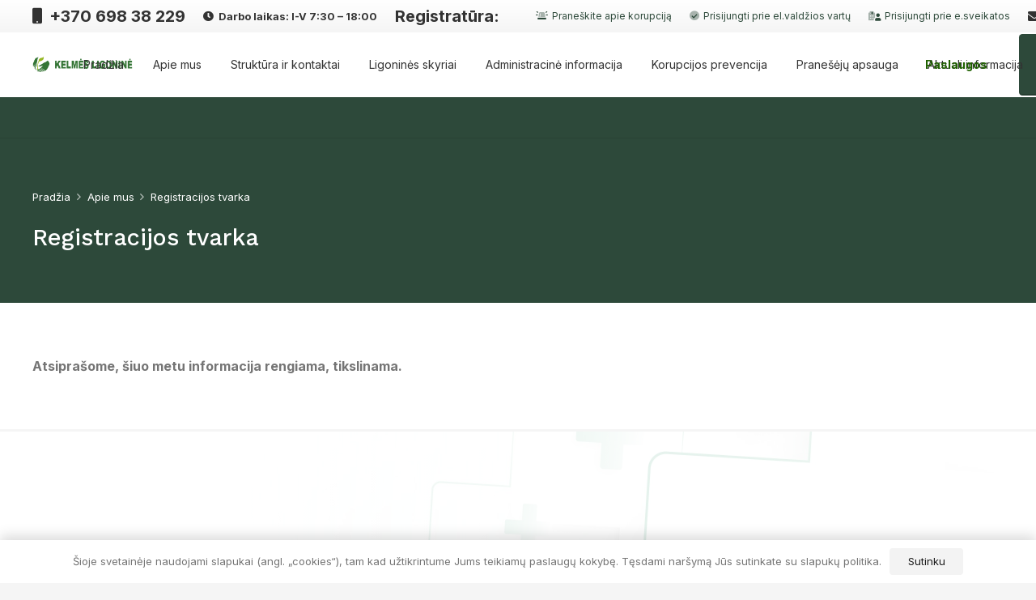

--- FILE ---
content_type: text/html; charset=UTF-8
request_url: https://www.kelmesligonine.lt/apie-mus/registracijos-tvarka/
body_size: 19811
content:
<!DOCTYPE HTML>
<html lang="lt-LT">
<head>
	<meta charset="UTF-8">
	<meta name='robots' content='index, follow, max-image-preview:large, max-snippet:-1, max-video-preview:-1' />

	<!-- This site is optimized with the Yoast SEO plugin v24.5 - https://yoast.com/wordpress/plugins/seo/ -->
	<title>Registracijos tvarka - Kelmės ligoninė</title>
	<link rel="canonical" href="https://www.kelmesligonine.lt/apie-mus/registracijos-tvarka/" />
	<meta property="og:locale" content="lt_LT" />
	<meta property="og:type" content="article" />
	<meta property="og:title" content="Registracijos tvarka - Kelmės ligoninė" />
	<meta property="og:url" content="https://www.kelmesligonine.lt/apie-mus/registracijos-tvarka/" />
	<meta property="og:site_name" content="Kelmės ligoninė" />
	<meta property="article:modified_time" content="2023-01-27T08:19:58+00:00" />
	<meta name="twitter:card" content="summary_large_image" />
	<meta name="twitter:label1" content="Est. reading time" />
	<meta name="twitter:data1" content="1 minutė" />
	<script type="application/ld+json" class="yoast-schema-graph">{"@context":"https://schema.org","@graph":[{"@type":"WebPage","@id":"https://www.kelmesligonine.lt/apie-mus/registracijos-tvarka/","url":"https://www.kelmesligonine.lt/apie-mus/registracijos-tvarka/","name":"Registracijos tvarka - Kelmės ligoninė","isPartOf":{"@id":"https://www.kelmesligonine.lt/#website"},"datePublished":"2021-12-15T18:01:45+00:00","dateModified":"2023-01-27T08:19:58+00:00","breadcrumb":{"@id":"https://www.kelmesligonine.lt/apie-mus/registracijos-tvarka/#breadcrumb"},"inLanguage":"lt-LT","potentialAction":[{"@type":"ReadAction","target":["https://www.kelmesligonine.lt/apie-mus/registracijos-tvarka/"]}]},{"@type":"BreadcrumbList","@id":"https://www.kelmesligonine.lt/apie-mus/registracijos-tvarka/#breadcrumb","itemListElement":[{"@type":"ListItem","position":1,"name":"Home","item":"https://www.kelmesligonine.lt/"},{"@type":"ListItem","position":2,"name":"Apie mus","item":"https://www.kelmesligonine.lt/apie-mus/"},{"@type":"ListItem","position":3,"name":"Registracijos tvarka"}]},{"@type":"WebSite","@id":"https://www.kelmesligonine.lt/#website","url":"https://www.kelmesligonine.lt/","name":"Kelmės ligoninė","description":"Trumpas apra&scaron;ymas","publisher":{"@id":"https://www.kelmesligonine.lt/#organization"},"potentialAction":[{"@type":"SearchAction","target":{"@type":"EntryPoint","urlTemplate":"https://www.kelmesligonine.lt/?s={search_term_string}"},"query-input":{"@type":"PropertyValueSpecification","valueRequired":true,"valueName":"search_term_string"}}],"inLanguage":"lt-LT"},{"@type":"Organization","@id":"https://www.kelmesligonine.lt/#organization","name":"Viešoji įstaiga Kelmės ligoninė","url":"https://www.kelmesligonine.lt/","logo":{"@type":"ImageObject","inLanguage":"lt-LT","@id":"https://www.kelmesligonine.lt/#/schema/logo/image/","url":"https://www.kelmesligonine.lt/wp-content/uploads/kelmeslogo.jpg","contentUrl":"https://www.kelmesligonine.lt/wp-content/uploads/kelmeslogo.jpg","width":2339,"height":1654,"caption":"Viešoji įstaiga Kelmės ligoninė"},"image":{"@id":"https://www.kelmesligonine.lt/#/schema/logo/image/"}}]}</script>
	<!-- / Yoast SEO plugin. -->


<link rel='dns-prefetch' href='//fonts.googleapis.com' />
<link rel="alternate" type="application/rss+xml" title="Kelmės ligoninė &raquo; Įrašų RSS srautas" href="https://www.kelmesligonine.lt/feed/" />
<link rel="alternate" title="oEmbed (JSON)" type="application/json+oembed" href="https://www.kelmesligonine.lt/wp-json/oembed/1.0/embed?url=https%3A%2F%2Fwww.kelmesligonine.lt%2Fapie-mus%2Fregistracijos-tvarka%2F" />
<link rel="alternate" title="oEmbed (XML)" type="text/xml+oembed" href="https://www.kelmesligonine.lt/wp-json/oembed/1.0/embed?url=https%3A%2F%2Fwww.kelmesligonine.lt%2Fapie-mus%2Fregistracijos-tvarka%2F&#038;format=xml" />
<meta name="viewport" content="width=device-width, initial-scale=1">
<meta name="SKYPE_TOOLBAR" content="SKYPE_TOOLBAR_PARSER_COMPATIBLE">
<meta name="theme-color" content="#f5f5f5">
<style id='wp-img-auto-sizes-contain-inline-css'>
img:is([sizes=auto i],[sizes^="auto," i]){contain-intrinsic-size:3000px 1500px}
/*# sourceURL=wp-img-auto-sizes-contain-inline-css */
</style>
<style id='wp-emoji-styles-inline-css'>

	img.wp-smiley, img.emoji {
		display: inline !important;
		border: none !important;
		box-shadow: none !important;
		height: 1em !important;
		width: 1em !important;
		margin: 0 0.07em !important;
		vertical-align: -0.1em !important;
		background: none !important;
		padding: 0 !important;
	}
/*# sourceURL=wp-emoji-styles-inline-css */
</style>
<style id='classic-theme-styles-inline-css'>
/*! This file is auto-generated */
.wp-block-button__link{color:#fff;background-color:#32373c;border-radius:9999px;box-shadow:none;text-decoration:none;padding:calc(.667em + 2px) calc(1.333em + 2px);font-size:1.125em}.wp-block-file__button{background:#32373c;color:#fff;text-decoration:none}
/*# sourceURL=/wp-includes/css/classic-themes.min.css */
</style>
<link rel='stylesheet' id='contact-form-7-css' href='https://www.kelmesligonine.lt/wp-content/plugins/contact-form-7/includes/css/styles.css?ver=6.0.4' media='all' />
<link rel='stylesheet' id='collapscore-css-css' href='https://www.kelmesligonine.lt/wp-content/plugins/jquery-collapse-o-matic/css/core_style.css?ver=1.0' media='all' />
<link rel='stylesheet' id='collapseomatic-css-css' href='https://www.kelmesligonine.lt/wp-content/plugins/jquery-collapse-o-matic/css/light_style.css?ver=1.6' media='all' />
<link rel='stylesheet' id='printomatic-css-css' href='https://www.kelmesligonine.lt/wp-content/plugins/print-o-matic/css/style.css?ver=2.0' media='all' />
<link rel='stylesheet' id='us-fonts-css' href='https://fonts.googleapis.com/css?family=Work+Sans%3A400%2C500%2C600%2C700%7CInter%3A400%2C700&#038;display=swap&#038;ver=6.9' media='all' />
<link rel='stylesheet' id='us-style-css' href='https://www.kelmesligonine.lt/wp-content/themes/Impreza/css/style.min.css?ver=8.4' media='all' />
<link rel='stylesheet' id='theme-style-css' href='https://www.kelmesligonine.lt/wp-content/themes/Impreza-child/style.css?ver=8.4' media='all' />
<link rel='stylesheet' id='cf7cf-style-css' href='https://www.kelmesligonine.lt/wp-content/plugins/cf7-conditional-fields/style.css?ver=2.5.9' media='all' />
<link rel="https://api.w.org/" href="https://www.kelmesligonine.lt/wp-json/" /><link rel="alternate" title="JSON" type="application/json" href="https://www.kelmesligonine.lt/wp-json/wp/v2/pages/165" /><link rel="EditURI" type="application/rsd+xml" title="RSD" href="https://www.kelmesligonine.lt/xmlrpc.php?rsd" />
<meta name="generator" content="WordPress 6.9" />
<link rel='shortlink' href='https://www.kelmesligonine.lt/?p=165' />
 <style> .ppw-ppf-input-container { background-color: !important; padding: px!important; border-radius: px!important; } .ppw-ppf-input-container div.ppw-ppf-headline { font-size: px!important; font-weight: !important; color: !important; } .ppw-ppf-input-container div.ppw-ppf-desc { font-size: px!important; font-weight: !important; color: !important; } .ppw-ppf-input-container label.ppw-pwd-label { font-size: px!important; font-weight: !important; color: !important; } div.ppwp-wrong-pw-error { font-size: px!important; font-weight: !important; color: #dc3232!important; background: !important; } .ppw-ppf-input-container input[type='submit'] { color: !important; background: !important; } .ppw-ppf-input-container input[type='submit']:hover { color: !important; background: !important; } .ppw-ppf-desc-below { font-size: px!important; font-weight: !important; color: !important; } </style>  <style> .ppw-form { background-color: !important; padding: px!important; border-radius: px!important; } .ppw-headline.ppw-pcp-pf-headline { font-size: px!important; font-weight: !important; color: !important; } .ppw-description.ppw-pcp-pf-desc { font-size: px!important; font-weight: !important; color: !important; } .ppw-pcp-pf-desc-above-btn { display: block; } .ppw-pcp-pf-desc-below-form { font-size: px!important; font-weight: !important; color: !important; } .ppw-input label.ppw-pcp-password-label { font-size: px!important; font-weight: !important; color: !important; } .ppw-form input[type='submit'] { color: !important; background: !important; } .ppw-form input[type='submit']:hover { color: !important; background: !important; } div.ppw-error.ppw-pcp-pf-error-msg { font-size: px!important; font-weight: !important; color: #dc3232!important; background: !important; } </style> 		<script>
			if ( ! /Android|webOS|iPhone|iPad|iPod|BlackBerry|IEMobile|Opera Mini/i.test( navigator.userAgent ) ) {
				var root = document.getElementsByTagName( 'html' )[ 0 ]
				root.className += " no-touch";
			}
		</script>
		<meta name="generator" content="Powered by WPBakery Page Builder - drag and drop page builder for WordPress."/>
<link rel="icon" href="https://www.kelmesligonine.lt/wp-content/uploads/cropped-klm-ligonine-4-1-e1639735951785.png" sizes="32x32" />
<link rel="icon" href="https://www.kelmesligonine.lt/wp-content/uploads/cropped-klm-ligonine-4-1-e1639735951785.png" sizes="192x192" />
<link rel="apple-touch-icon" href="https://www.kelmesligonine.lt/wp-content/uploads/cropped-klm-ligonine-4-1-e1639735951785.png" />
<meta name="msapplication-TileImage" content="https://www.kelmesligonine.lt/wp-content/uploads/cropped-klm-ligonine-4-1-e1639735951785.png" />
		<style id="wp-custom-css">
			.w-form-row-state{
	display:none !important;
}

.wpseo-score-text {
  position: absolute;
  width: 1px;
  height: 1px;
  padding: 0;
  margin: -1px;
  overflow: hidden;
  clip: rect(0, 0, 0, 0);
  white-space: nowrap;
  border: 0;
}

.g-breadcrumbs.has_text_color a{
	color: #525252 !important;
}

/* Accessibility by Tobalt */

.w-text a:focus-visible{
	outline: 2px solid #4D90FE !important;
  outline-offset: 2px !important;
}

.w-image.acc-paveiksliukas.align_center a:focus-visible{
		 outline: 2px solid #4D90FE !important;
  outline-offset: 2px !important;
}


.w-nav-anchor:focus-visible {
	 outline: 2px solid #4D90FE !important;
  outline-offset: 2px !important;
}

.w-btn:focus-visible{
	 outline: 2px solid #4D90FE !important;
  outline-offset: 2px !important;
}

.w-ibanner > a:focus {
  outline: 2px solid #4D90FE !important;
  outline-offset: 4px!important;
  background-color: rgba(77, 144, 254, 0.5); 
}

*:focus-visible {
  outline: 2px solid #4D90FE;
  outline-offset: 2px;
}

button:focus-visible {
  border: 2px solid #007BFF;
  background-color: #E0F3FF;
}

input:focus-visible, textarea:focus-visible, select:focus-visible {
  outline: 2px solid #4D90FE;
  background-color: #f0faff;
}

/*Video kontroliavimas */

.l-section {
  width: 100%;
  height: auto; /* Ensure it's sized properly */
  position: relative; /* Required for absolute positioning of the buttons */
}


.video-controls {
  position: absolute;
  bottom: -120px;
  right: -300px;
  z-index: 1000;
  display: flex;
  gap: 10px; /* Space between buttons */
}

.video-controls button {
  margin-right: 10px;
  padding: 4px 8px;
  background-color: rgba(0, 0, 0, 0.2);
  color: white;
  border: none;
  cursor: pointer;
	font-size:12px;
}

.video-controls button:focus {
  outline: 2px solid #4D90FE; /* Visible focus outline */
  outline-offset: 2px; /* Space between button and outline */
  background-color: rgba(77, 144, 254, 0.5); /* Optional: change background on focus */
}

.g-breadcrumbs.has_text_color a{
	color: #FFF !important;
}

.w-nav.type_desktop .w-nav-list.level_2 a{
	color: #000 !important
}
.w-nav.type_desktop .w-nav-list.level_2 a:hover{
	color: #2E493A !important
}








		</style>
		<noscript><style> .wpb_animate_when_almost_visible { opacity: 1; }</style></noscript>		<style id="us-icon-fonts">@font-face{font-display:block;font-style:normal;font-family:"fontawesome";font-weight:900;src:url("https://www.kelmesligonine.lt/wp-content/themes/Impreza/fonts/fa-solid-900.woff2?ver=8.4") format("woff2"),url("https://www.kelmesligonine.lt/wp-content/themes/Impreza/fonts/fa-solid-900.woff?ver=8.4") format("woff")}.fas{font-family:"fontawesome";font-weight:900}@font-face{font-display:block;font-style:normal;font-family:"fontawesome";font-weight:400;src:url("https://www.kelmesligonine.lt/wp-content/themes/Impreza/fonts/fa-regular-400.woff2?ver=8.4") format("woff2"),url("https://www.kelmesligonine.lt/wp-content/themes/Impreza/fonts/fa-regular-400.woff?ver=8.4") format("woff")}.far{font-family:"fontawesome";font-weight:400}@font-face{font-display:block;font-style:normal;font-family:"fontawesome";font-weight:300;src:url("https://www.kelmesligonine.lt/wp-content/themes/Impreza/fonts/fa-light-300.woff2?ver=8.4") format("woff2"),url("https://www.kelmesligonine.lt/wp-content/themes/Impreza/fonts/fa-light-300.woff?ver=8.4") format("woff")}.fal{font-family:"fontawesome";font-weight:300}@font-face{font-display:block;font-style:normal;font-family:"Font Awesome 5 Duotone";font-weight:900;src:url("https://www.kelmesligonine.lt/wp-content/themes/Impreza/fonts/fa-duotone-900.woff2?ver=8.4") format("woff2"),url("https://www.kelmesligonine.lt/wp-content/themes/Impreza/fonts/fa-duotone-900.woff?ver=8.4") format("woff")}.fad{font-family:"Font Awesome 5 Duotone";font-weight:900}.fad{position:relative}.fad:before{position:absolute}.fad:after{opacity:0.4}@font-face{font-display:block;font-style:normal;font-family:"Font Awesome 5 Brands";font-weight:400;src:url("https://www.kelmesligonine.lt/wp-content/themes/Impreza/fonts/fa-brands-400.woff2?ver=8.4") format("woff2"),url("https://www.kelmesligonine.lt/wp-content/themes/Impreza/fonts/fa-brands-400.woff?ver=8.4") format("woff")}.fab{font-family:"Font Awesome 5 Brands";font-weight:400}@font-face{font-display:block;font-style:normal;font-family:"Material Icons";font-weight:400;src:url("https://www.kelmesligonine.lt/wp-content/themes/Impreza/fonts/material-icons.woff2?ver=8.4") format("woff2"),url("https://www.kelmesligonine.lt/wp-content/themes/Impreza/fonts/material-icons.woff?ver=8.4") format("woff")}.material-icons{font-family:"Material Icons";font-weight:400}</style>
				<style id="us-theme-options-css">:root{--color-header-middle-bg:#fff;--color-header-middle-bg-grad:#fff;--color-header-middle-text:#333;--color-header-middle-text-hover:#89c461;--color-header-transparent-bg:transparent;--color-header-transparent-bg-grad:transparent;--color-header-transparent-text:#fff;--color-header-transparent-text-hover:#fff;--color-chrome-toolbar:#f5f5f5;--color-chrome-toolbar-grad:#f5f5f5;--color-header-top-bg:#f5f5f5;--color-header-top-bg-grad:linear-gradient(0deg,#f5f5f5,#fff);--color-header-top-text:#333;--color-header-top-text-hover:#89c461;--color-header-top-transparent-bg:rgba(0,0,0,0.2);--color-header-top-transparent-bg-grad:rgba(0,0,0,0.2);--color-header-top-transparent-text:rgba(255,255,255,0.66);--color-header-top-transparent-text-hover:#fff;--color-content-bg:#fff;--color-content-bg-grad:#fff;--color-content-bg-alt:#f5f5f5;--color-content-bg-alt-grad:#f5f5f5;--color-content-border:#e8e8e8;--color-content-heading:#1a1a1a;--color-content-heading-grad:#1a1a1a;--color-content-text:#757575;--color-content-link:#2d493a;--color-content-link-hover:#89c461;--color-content-primary:#2d493a;--color-content-primary-grad:#2d493a;--color-content-secondary:#89c461;--color-content-secondary-grad:#89c461;--color-content-faded:#525252;--color-content-overlay:rgba(0,0,0,0.75);--color-content-overlay-grad:rgba(0,0,0,0.75);--color-alt-content-bg:#f5f5f5;--color-alt-content-bg-grad:#f5f5f5;--color-alt-content-bg-alt:#fff;--color-alt-content-bg-alt-grad:#fff;--color-alt-content-border:#ddd;--color-alt-content-heading:#1a1a1a;--color-alt-content-heading-grad:#1a1a1a;--color-alt-content-text:#757575;--color-alt-content-link:#2d493a;--color-alt-content-link-hover:#89c461;--color-alt-content-primary:#2d493a;--color-alt-content-primary-grad:#2d493a;--color-alt-content-secondary:#89c461;--color-alt-content-secondary-grad:#89c461;--color-alt-content-faded:#525252;--color-alt-content-overlay:rgba(45,73,58,0.52);--color-alt-content-overlay-grad:rgba(45,73,58,0.52);--color-footer-bg:#222;--color-footer-bg-grad:#222;--color-footer-bg-alt:#1a1a1a;--color-footer-bg-alt-grad:#1a1a1a;--color-footer-border:#333;--color-footer-text:#999;--color-footer-link:#ccc;--color-footer-link-hover:#89c461;--color-subfooter-bg:#1a1a1a;--color-subfooter-bg-grad:#1a1a1a;--color-subfooter-bg-alt:#222;--color-subfooter-bg-alt-grad:#222;--color-subfooter-border:#282828;--color-subfooter-text:#bbb;--color-subfooter-link:#fff;--color-subfooter-link-hover:#89c461;--color-content-primary-faded:rgba(45,73,58,0.15);--box-shadow:0 5px 15px rgba(0,0,0,.15);--box-shadow-up:0 -5px 15px rgba(0,0,0,.15);--site-content-width:1240px;--inputs-font-size:1rem;--inputs-height:2.8rem;--inputs-padding:0.8rem;--inputs-border-width:0px;--inputs-text-color:var(--color-content-text);--font-body:"Inter",sans-serif;--font-h1:"Work Sans",sans-serif;--font-h2:"Work Sans",sans-serif;--font-h3:"Work Sans",sans-serif;--font-h4:"Work Sans",sans-serif;--font-h5:"Work Sans",sans-serif;--font-h6:"Work Sans",sans-serif}html,.l-header .widget,.menu-item-object-us_page_block{font-family:var(--font-body);font-weight:400;font-size:16px;line-height:28px}h1{font-family:var(--font-h1);font-weight:500;font-size:max(2.5rem,2vw );line-height:1.3;letter-spacing:0;margin-bottom:0.6em}h2{font-family:var(--font-h2);font-weight:500;font-size:max( 1.8rem,1.8vw );line-height:1.2;letter-spacing:0;margin-bottom:0.6em}h3{font-family:var(--font-h3);font-weight:500;font-size:max( 1.4rem,1.4vw );line-height:1.2;letter-spacing:0;margin-bottom:0.6em}.widgettitle,h4{font-family:var(--font-h4);font-weight:500;font-size:max( 1.2rem,1.2vw );line-height:1.2;letter-spacing:0em;margin-bottom:0.6em}h5{font-family:var(--font-h5);font-weight:400;font-size:max( 1.1rem,1.1vw );line-height:1.2;letter-spacing:0;margin-bottom:0.6em}h6{font-family:var(--font-h6);font-weight:400;font-size:max( 1rem,1vw );line-height:1.2;letter-spacing:0;margin-bottom:0.6em}@media (max-width:600px){html{font-size:16px;line-height:28px}}body{background:var(--color-content-bg-alt)}.l-canvas.type_boxed,.l-canvas.type_boxed .l-subheader,.l-canvas.type_boxed~.l-footer{max-width:1300px}.l-subheader-h,.l-section-h,.l-main .aligncenter,.w-tabs-section-content-h{max-width:1240px}.post-password-form{max-width:calc(1240px + 5rem)}@media screen and (max-width:1320px){.l-main .aligncenter{max-width:calc(100vw - 5rem)}}.l-sidebar{width:25%}.l-content{width:70%}@media (min-width:1281px){body.usb_preview .hide_on_default{opacity:0.25!important}body:not(.usb_preview) .hide_on_default{display:none!important}}@media (min-width:1025px) and (max-width:1280px){body.usb_preview .hide_on_laptops{opacity:0.25!important}body:not(.usb_preview) .hide_on_laptops{display:none!important}}@media (min-width:601px) and (max-width:1024px){body.usb_preview .hide_on_tablets{opacity:0.25!important}body:not(.usb_preview) .hide_on_tablets{display:none!important}}@media (max-width:600px){body.usb_preview .hide_on_mobiles{opacity:0.25!important}body:not(.usb_preview) .hide_on_mobiles{display:none!important}}@media (max-width:1280px){.g-cols.laptops-cols_1{grid-template-columns:100%}.g-cols.laptops-cols_2{grid-template-columns:repeat(2,1fr)}.g-cols.laptops-cols_3{grid-template-columns:repeat(3,1fr)}.g-cols.laptops-cols_4{grid-template-columns:repeat(4,1fr)}.g-cols.laptops-cols_5{grid-template-columns:repeat(5,1fr)}.g-cols.laptops-cols_6{grid-template-columns:repeat(6,1fr)}.g-cols.laptops-cols_1-2{grid-template-columns:1fr 2fr}.g-cols.laptops-cols_2-1{grid-template-columns:2fr 1fr}.g-cols.laptops-cols_2-3{grid-template-columns:2fr 3fr}.g-cols.laptops-cols_3-2{grid-template-columns:3fr 2fr}.g-cols.laptops-cols_1-3{grid-template-columns:1fr 3fr}.g-cols.laptops-cols_3-1{grid-template-columns:3fr 1fr}.g-cols.laptops-cols_1-4{grid-template-columns:1fr 4fr}.g-cols.laptops-cols_4-1{grid-template-columns:4fr 1fr}.g-cols.laptops-cols_1-5{grid-template-columns:1fr 5fr}.g-cols.laptops-cols_5-1{grid-template-columns:5fr 1fr}.g-cols.laptops-cols_1-2-1{grid-template-columns:1fr 2fr 1fr}.g-cols.laptops-cols_1-3-1{grid-template-columns:1fr 3fr 1fr}.g-cols.laptops-cols_1-4-1{grid-template-columns:1fr 4fr 1fr}}@media (max-width:1024px){.g-cols.tablets-cols_1{grid-template-columns:100%}.g-cols.tablets-cols_2{grid-template-columns:repeat(2,1fr)}.g-cols.tablets-cols_3{grid-template-columns:repeat(3,1fr)}.g-cols.tablets-cols_4{grid-template-columns:repeat(4,1fr)}.g-cols.tablets-cols_5{grid-template-columns:repeat(5,1fr)}.g-cols.tablets-cols_6{grid-template-columns:repeat(6,1fr)}.g-cols.tablets-cols_1-2{grid-template-columns:1fr 2fr}.g-cols.tablets-cols_2-1{grid-template-columns:2fr 1fr}.g-cols.tablets-cols_2-3{grid-template-columns:2fr 3fr}.g-cols.tablets-cols_3-2{grid-template-columns:3fr 2fr}.g-cols.tablets-cols_1-3{grid-template-columns:1fr 3fr}.g-cols.tablets-cols_3-1{grid-template-columns:3fr 1fr}.g-cols.tablets-cols_1-4{grid-template-columns:1fr 4fr}.g-cols.tablets-cols_4-1{grid-template-columns:4fr 1fr}.g-cols.tablets-cols_1-5{grid-template-columns:1fr 5fr}.g-cols.tablets-cols_5-1{grid-template-columns:5fr 1fr}.g-cols.tablets-cols_1-2-1{grid-template-columns:1fr 2fr 1fr}.g-cols.tablets-cols_1-3-1{grid-template-columns:1fr 3fr 1fr}.g-cols.tablets-cols_1-4-1{grid-template-columns:1fr 4fr 1fr}}@media (max-width:600px){.g-cols.mobiles-cols_1{grid-template-columns:100%}.g-cols.mobiles-cols_2{grid-template-columns:repeat(2,1fr)}.g-cols.mobiles-cols_3{grid-template-columns:repeat(3,1fr)}.g-cols.mobiles-cols_4{grid-template-columns:repeat(4,1fr)}.g-cols.mobiles-cols_5{grid-template-columns:repeat(5,1fr)}.g-cols.mobiles-cols_6{grid-template-columns:repeat(6,1fr)}.g-cols.mobiles-cols_1-2{grid-template-columns:1fr 2fr}.g-cols.mobiles-cols_2-1{grid-template-columns:2fr 1fr}.g-cols.mobiles-cols_2-3{grid-template-columns:2fr 3fr}.g-cols.mobiles-cols_3-2{grid-template-columns:3fr 2fr}.g-cols.mobiles-cols_1-3{grid-template-columns:1fr 3fr}.g-cols.mobiles-cols_3-1{grid-template-columns:3fr 1fr}.g-cols.mobiles-cols_1-4{grid-template-columns:1fr 4fr}.g-cols.mobiles-cols_4-1{grid-template-columns:4fr 1fr}.g-cols.mobiles-cols_1-5{grid-template-columns:1fr 5fr}.g-cols.mobiles-cols_5-1{grid-template-columns:5fr 1fr}.g-cols.mobiles-cols_1-2-1{grid-template-columns:1fr 2fr 1fr}.g-cols.mobiles-cols_1-3-1{grid-template-columns:1fr 3fr 1fr}.g-cols.mobiles-cols_1-4-1{grid-template-columns:1fr 4fr 1fr}.g-cols:not([style*="grid-gap"]){grid-gap:1.5rem}}@media (max-width:767px){.l-canvas{overflow:hidden}.g-cols.via_flex.reversed{flex-direction:column-reverse}.g-cols.via_grid.reversed>div:last-of-type{order:-1}.g-cols.via_flex>div:not([class*=" vc_col-"]){width:100%;margin:0 0 1.5rem}.g-cols.via_grid.tablets-cols_inherit.mobiles-cols_1{grid-template-columns:100%}.g-cols.via_flex.type_boxes>div,.g-cols.via_flex.reversed>div:first-child,.g-cols.via_flex:not(.reversed)>div:last-child,.g-cols.via_flex>div.has_bg_color{margin-bottom:0}.g-cols.via_flex.type_default>.wpb_column.stretched{margin-left:-1rem;margin-right:-1rem;width:auto}.g-cols.via_grid>.wpb_column.stretched,.g-cols.via_flex.type_boxes>.wpb_column.stretched{margin-left:-2.5rem;margin-right:-2.5rem;width:auto}.vc_column-inner.type_sticky>.wpb_wrapper,.vc_column_container.type_sticky>.vc_column-inner{top:0!important}}@media (min-width:768px){body:not(.rtl) .l-section.for_sidebar.at_left>div>.l-sidebar,.rtl .l-section.for_sidebar.at_right>div>.l-sidebar{order:-1}.vc_column_container.type_sticky>.vc_column-inner,.vc_column-inner.type_sticky>.wpb_wrapper{position:-webkit-sticky;position:sticky}.l-section.type_sticky{position:-webkit-sticky;position:sticky;top:0;z-index:11;transform:translateZ(0); transition:top 0.3s cubic-bezier(.78,.13,.15,.86) 0.1s}.admin-bar .l-section.type_sticky{top:32px}.l-section.type_sticky>.l-section-h{transition:padding-top 0.3s}.header_hor .l-header.pos_fixed:not(.down)~.l-main .l-section.type_sticky:not(:first-of-type){top:var(--header-sticky-height)}.admin-bar.header_hor .l-header.pos_fixed:not(.down)~.l-main .l-section.type_sticky:not(:first-of-type){top:calc( var(--header-sticky-height) + 32px )}.header_hor .l-header.pos_fixed.sticky:not(.down)~.l-main .l-section.type_sticky:first-of-type>.l-section-h{padding-top:var(--header-sticky-height)}}@media screen and (min-width:1320px){.g-cols.via_flex.type_default>.wpb_column.stretched:first-of-type{margin-left:calc( var(--site-content-width) / 2 + 0px / 2 + 1.5rem - 50vw)}.g-cols.via_flex.type_default>.wpb_column.stretched:last-of-type{margin-right:calc( var(--site-content-width) / 2 + 0px / 2 + 1.5rem - 50vw)}.g-cols.via_grid>.wpb_column.stretched:first-of-type,.g-cols.via_flex.type_boxes>.wpb_column.stretched:first-of-type{margin-left:calc( var(--site-content-width) / 2 + 0px / 2 - 50vw )}.g-cols.via_grid>.wpb_column.stretched:last-of-type,.g-cols.via_flex.type_boxes>.wpb_column.stretched:last-of-type{margin-right:calc( var(--site-content-width) / 2 + 0px / 2 - 50vw )}}@media (max-width:600px){.w-form-row.for_submit .w-btn{font-size:var(--btn-size-mobiles)!important}}a,button,input[type="submit"],.ui-slider-handle{outline:none!important}.w-toplink,.w-header-show{background:rgba(0,0,0,0.3)}.no-touch .w-toplink.active:hover,.no-touch .w-header-show:hover{background:var(--color-content-primary-grad)}button[type="submit"]:not(.w-btn),input[type="submit"]{font-family:var(--font-body);font-size:14px;line-height:1.2!important;font-weight:500;font-style:normal;text-transform:none;letter-spacing:0em;border-radius:0.3em;padding:1em 2.3em;box-shadow:0 0em 0em rgba(0,0,0,0.2);background:#2d493a;border-color:var(--color-header-middle-text-hover);color:#ffffff!important}button[type="submit"]:not(.w-btn):before,input[type="submit"]{border-width:0px}.no-touch button[type="submit"]:not(.w-btn):hover,.no-touch input[type="submit"]:hover{box-shadow:0 0em 0em rgba(0,0,0,0.2);background:var(--color-header-middle-text-hover);border-color:transparent;color:#ffffff!important}.us-nav-style_1>*,.navstyle_1>.owl-nav div,.us-btn-style_1{font-family:var(--font-body);font-size:14px;line-height:1.2!important;font-weight:500;font-style:normal;text-transform:none;letter-spacing:0em;border-radius:0.3em;padding:1em 2.3em;background:#2d493a;border-color:var(--color-header-middle-text-hover);color:#ffffff!important;box-shadow:0 0em 0em rgba(0,0,0,0.2)}.us-nav-style_1>*:before,.navstyle_1>.owl-nav div:before,.us-btn-style_1:before{border-width:0px}.us-nav-style_1>span.current,.no-touch .us-nav-style_1>a:hover,.no-touch .navstyle_1>.owl-nav div:hover,.no-touch .us-btn-style_1:hover{box-shadow:0 0em 0em rgba(0,0,0,0.2);background:var(--color-header-middle-text-hover);border-color:transparent;color:#ffffff!important}.us-nav-style_1>*{min-width:calc(1.2em + 2 * 1em)}.us-nav-style_3>*,.navstyle_3>.owl-nav div,.us-btn-style_3{font-family:var(--font-body);font-size:14px;line-height:1.20!important;font-weight:500;font-style:normal;text-transform:none;letter-spacing:0em;border-radius:0.3em;padding:1em 2.30em;background:var(--color-alt-content-primary);border-color:var(--color-alt-content-primary);color:#ffffff!important;box-shadow:0 0em 0em rgba(0,0,0,0.2)}.us-nav-style_3>*:before,.navstyle_3>.owl-nav div:before,.us-btn-style_3:before{border-width:0px}.us-nav-style_3>span.current,.no-touch .us-nav-style_3>a:hover,.no-touch .navstyle_3>.owl-nav div:hover,.no-touch .us-btn-style_3:hover{box-shadow:0 0.5em 1em rgba(0,0,0,0.2);background:var(--color-content-link-hover);border-color:transparent;color:#ffffff!important}.us-nav-style_3>*{min-width:calc(1.20em + 2 * 1em)}.us-nav-style_4>*,.navstyle_4>.owl-nav div,.us-btn-style_4{font-family:var(--font-body);font-size:10px;line-height:1.20!important;font-weight:500;font-style:normal;text-transform:none;letter-spacing:0em;border-radius:0.3em;padding:0.9em 1em;background:var(--color-header-middle-text-hover);border-color:var(--color-header-middle-text-hover);color:#ffffff!important;box-shadow:0 0em 0em rgba(0,0,0,0.2)}.us-nav-style_4>*:before,.navstyle_4>.owl-nav div:before,.us-btn-style_4:before{border-width:0px}.us-nav-style_4>span.current,.no-touch .us-nav-style_4>a:hover,.no-touch .navstyle_4>.owl-nav div:hover,.no-touch .us-btn-style_4:hover{box-shadow:0 0em 0em rgba(0,0,0,0.2);background:#2d493a;border-color:transparent;color:#ffffff!important}.us-nav-style_4>*{min-width:calc(1.20em + 2 * 0.9em)}.us-nav-style_5>*,.navstyle_5>.owl-nav div,.us-btn-style_5{font-family:var(--font-body);font-size:13px;line-height:1.20!important;font-weight:500;font-style:normal;text-transform:none;letter-spacing:0em;border-radius:0.3em;padding:0.7em 1.7em;background:rgba(232,232,232,0.50);border-color:var(--color-header-middle-text-hover);color:var(--color-content-heading)!important;box-shadow:0 0em 0em rgba(0,0,0,0.2)}.us-nav-style_5>*:before,.navstyle_5>.owl-nav div:before,.us-btn-style_5:before{border-width:0px}.us-nav-style_5>span.current,.no-touch .us-nav-style_5>a:hover,.no-touch .navstyle_5>.owl-nav div:hover,.no-touch .us-btn-style_5:hover{box-shadow:0 0em 0em rgba(0,0,0,0.2);background:var(--color-header-middle-text-hover);border-color:transparent;color:#ffffff!important}.us-nav-style_5>*{min-width:calc(1.20em + 2 * 0.7em)}.us-nav-style_2>*,.navstyle_2>.owl-nav div,.us-btn-style_2{font-family:var(--font-body);font-size:16px;line-height:1.2!important;font-weight:700;font-style:normal;text-transform:none;letter-spacing:0em;border-radius:0.3em;padding:0.8em 1.8em;background:var(--color-content-border);border-color:transparent;color:var(--color-content-text)!important;box-shadow:0 0em 0em rgba(0,0,0,0.2)}.us-nav-style_2>*:before,.navstyle_2>.owl-nav div:before,.us-btn-style_2:before{border-width:0px}.us-nav-style_2>span.current,.no-touch .us-nav-style_2>a:hover,.no-touch .navstyle_2>.owl-nav div:hover,.no-touch .us-btn-style_2:hover{box-shadow:0 0em 0em rgba(0,0,0,0.2);background:var(--color-content-text);border-color:transparent;color:var(--color-content-bg)!important}.us-nav-style_2>*{min-width:calc(1.2em + 2 * 0.8em)}.w-filter.state_desktop.style_drop_default .w-filter-item-title,.select2-selection,select,textarea,input:not([type="submit"]),.w-form-checkbox,.w-form-radio{font-weight:400;letter-spacing:0em;border-radius:0rem;background:var(--color-content-bg-alt);border-color:var(--color-content-border);color:var(--color-content-text);box-shadow:0px 1px 0px 0px rgba(0,0,0,0.08) inset}.w-filter.state_desktop.style_drop_default .w-filter-item-title:focus,.select2-container--open .select2-selection,select:focus,textarea:focus,input:not([type="submit"]):focus,input:focus + .w-form-checkbox,input:focus + .w-form-radio{box-shadow:0px 0px 0px 2px var(--color-content-primary)}.w-form-row.move_label .w-form-row-label{font-size:1rem;top:calc(2.8rem/2 + 0px - 0.7em);margin:0 0.8rem;background-color:var(--color-content-bg-alt);color:var(--color-content-text)}.w-form-row.with_icon.move_label .w-form-row-label{margin-left:calc(1.6em + 0.8rem)}.color_alternate input:not([type="submit"]),.color_alternate textarea,.color_alternate select,.color_alternate .w-form-checkbox,.color_alternate .w-form-radio,.color_alternate .move_label .w-form-row-label{background:var(--color-alt-content-bg-alt-grad)}.color_footer-top input:not([type="submit"]),.color_footer-top textarea,.color_footer-top select,.color_footer-top .w-form-checkbox,.color_footer-top .w-form-radio,.color_footer-top .w-form-row.move_label .w-form-row-label{background:var(--color-subfooter-bg-alt-grad)}.color_footer-bottom input:not([type="submit"]),.color_footer-bottom textarea,.color_footer-bottom select,.color_footer-bottom .w-form-checkbox,.color_footer-bottom .w-form-radio,.color_footer-bottom .w-form-row.move_label .w-form-row-label{background:var(--color-footer-bg-alt-grad)}.color_alternate input:not([type="submit"]),.color_alternate textarea,.color_alternate select,.color_alternate .w-form-checkbox,.color_alternate .w-form-radio{border-color:var(--color-alt-content-border)}.color_footer-top input:not([type="submit"]),.color_footer-top textarea,.color_footer-top select,.color_footer-top .w-form-checkbox,.color_footer-top .w-form-radio{border-color:var(--color-subfooter-border)}.color_footer-bottom input:not([type="submit"]),.color_footer-bottom textarea,.color_footer-bottom select,.color_footer-bottom .w-form-checkbox,.color_footer-bottom .w-form-radio{border-color:var(--color-footer-border)}.color_alternate input:not([type="submit"]),.color_alternate textarea,.color_alternate select,.color_alternate .w-form-checkbox,.color_alternate .w-form-radio,.color_alternate .w-form-row-field>i,.color_alternate .w-form-row-field:after,.color_alternate .widget_search form:after,.color_footer-top input:not([type="submit"]),.color_footer-top textarea,.color_footer-top select,.color_footer-top .w-form-checkbox,.color_footer-top .w-form-radio,.color_footer-top .w-form-row-field>i,.color_footer-top .w-form-row-field:after,.color_footer-top .widget_search form:after,.color_footer-bottom input:not([type="submit"]),.color_footer-bottom textarea,.color_footer-bottom select,.color_footer-bottom .w-form-checkbox,.color_footer-bottom .w-form-radio,.color_footer-bottom .w-form-row-field>i,.color_footer-bottom .w-form-row-field:after,.color_footer-bottom .widget_search form:after{color:inherit}.style_phone6-1>*{background-image:url(https://www.kelmesligonine.lt/wp-content/themes/Impreza/img/phone-6-black-real.png)}.style_phone6-2>*{background-image:url(https://www.kelmesligonine.lt/wp-content/themes/Impreza/img/phone-6-white-real.png)}.style_phone6-3>*{background-image:url(https://www.kelmesligonine.lt/wp-content/themes/Impreza/img/phone-6-black-flat.png)}.style_phone6-4>*{background-image:url(https://www.kelmesligonine.lt/wp-content/themes/Impreza/img/phone-6-white-flat.png)}.leaflet-default-icon-path{background-image:url(https://www.kelmesligonine.lt/wp-content/themes/Impreza/common/css/vendor/images/marker-icon.png)}</style>
				<style id="us-header-css"> .l-subheader.at_top,.l-subheader.at_top .w-dropdown-list,.l-subheader.at_top .type_mobile .w-nav-list.level_1{background:var(--color-header-top-bg-grad);color:var(--color-header-top-text)}.no-touch .l-subheader.at_top a:hover,.no-touch .l-header.bg_transparent .l-subheader.at_top .w-dropdown.opened a:hover{color:var(--color-header-top-text-hover)}.l-header.bg_transparent:not(.sticky) .l-subheader.at_top{background:var(--color-header-top-transparent-bg);color:var(--color-header-top-transparent-text)}.no-touch .l-header.bg_transparent:not(.sticky) .at_top .w-cart-link:hover,.no-touch .l-header.bg_transparent:not(.sticky) .at_top .w-text a:hover,.no-touch .l-header.bg_transparent:not(.sticky) .at_top .w-html a:hover,.no-touch .l-header.bg_transparent:not(.sticky) .at_top .w-nav>a:hover,.no-touch .l-header.bg_transparent:not(.sticky) .at_top .w-menu a:hover,.no-touch .l-header.bg_transparent:not(.sticky) .at_top .w-search>a:hover,.no-touch .l-header.bg_transparent:not(.sticky) .at_top .w-dropdown a:hover,.no-touch .l-header.bg_transparent:not(.sticky) .at_top .type_desktop .menu-item.level_1:hover>a{color:var(--color-header-top-transparent-text-hover)}.l-subheader.at_middle,.l-subheader.at_middle .w-dropdown-list,.l-subheader.at_middle .type_mobile .w-nav-list.level_1{background:var(--color-header-middle-bg);color:var(--color-header-middle-text)}.no-touch .l-subheader.at_middle a:hover,.no-touch .l-header.bg_transparent .l-subheader.at_middle .w-dropdown.opened a:hover{color:var(--color-header-middle-text-hover)}.l-header.bg_transparent:not(.sticky) .l-subheader.at_middle{background:var(--color-header-transparent-bg);color:var(--color-header-transparent-text)}.no-touch .l-header.bg_transparent:not(.sticky) .at_middle .w-cart-link:hover,.no-touch .l-header.bg_transparent:not(.sticky) .at_middle .w-text a:hover,.no-touch .l-header.bg_transparent:not(.sticky) .at_middle .w-html a:hover,.no-touch .l-header.bg_transparent:not(.sticky) .at_middle .w-nav>a:hover,.no-touch .l-header.bg_transparent:not(.sticky) .at_middle .w-menu a:hover,.no-touch .l-header.bg_transparent:not(.sticky) .at_middle .w-search>a:hover,.no-touch .l-header.bg_transparent:not(.sticky) .at_middle .w-dropdown a:hover,.no-touch .l-header.bg_transparent:not(.sticky) .at_middle .type_desktop .menu-item.level_1:hover>a{color:var(--color-header-transparent-text-hover)}.l-subheader.at_bottom,.l-subheader.at_bottom .w-dropdown-list,.l-subheader.at_bottom .type_mobile .w-nav-list.level_1{background:#2d493a;color:var(--color-header-middle-bg)}.no-touch .l-subheader.at_bottom a:hover,.no-touch .l-header.bg_transparent .l-subheader.at_bottom .w-dropdown.opened a:hover{color:#89c461}.l-header.bg_transparent:not(.sticky) .l-subheader.at_bottom{background:var(--color-header-transparent-bg);color:var(--color-header-transparent-text)}.no-touch .l-header.bg_transparent:not(.sticky) .at_bottom .w-cart-link:hover,.no-touch .l-header.bg_transparent:not(.sticky) .at_bottom .w-text a:hover,.no-touch .l-header.bg_transparent:not(.sticky) .at_bottom .w-html a:hover,.no-touch .l-header.bg_transparent:not(.sticky) .at_bottom .w-nav>a:hover,.no-touch .l-header.bg_transparent:not(.sticky) .at_bottom .w-menu a:hover,.no-touch .l-header.bg_transparent:not(.sticky) .at_bottom .w-search>a:hover,.no-touch .l-header.bg_transparent:not(.sticky) .at_bottom .w-dropdown a:hover,.no-touch .l-header.bg_transparent:not(.sticky) .at_bottom .type_desktop .menu-item.level_1:hover>a{color:var(--color-header-transparent-text-hover)}.header_ver .l-header{background:var(--color-header-middle-bg);color:var(--color-header-middle-text)}@media (min-width:1281px){.hidden_for_default{display:none!important}.l-header{position:relative;z-index:111;width:100%}.l-subheader{margin:0 auto}.l-subheader.width_full{padding-left:1.5rem;padding-right:1.5rem}.l-subheader-h{display:flex;align-items:center;position:relative;margin:0 auto;height:inherit}.w-header-show{display:none}.l-header.pos_fixed{position:fixed;left:0}.l-header.pos_fixed:not(.notransition) .l-subheader{transition-property:transform,background,box-shadow,line-height,height;transition-duration:0.3s;transition-timing-function:cubic-bezier(.78,.13,.15,.86)}.header_hor .l-header.sticky_auto_hide{transition:transform 0.3s cubic-bezier(.78,.13,.15,.86) 0.1s}.header_hor .l-header.sticky_auto_hide.down{transform:translateY(-110%)}.l-header.bg_transparent:not(.sticky) .l-subheader{box-shadow:none!important;background:none}.l-header.bg_transparent~.l-main .l-section.width_full.height_auto:first-of-type>.l-section-h{padding-top:0!important;padding-bottom:0!important}.l-header.pos_static.bg_transparent{position:absolute;left:0}.l-subheader.width_full .l-subheader-h{max-width:none!important}.l-header.shadow_thin .l-subheader.at_middle,.l-header.shadow_thin .l-subheader.at_bottom{box-shadow:0 1px 0 rgba(0,0,0,0.08)}.l-header.shadow_wide .l-subheader.at_middle,.l-header.shadow_wide .l-subheader.at_bottom{box-shadow:0 3px 5px -1px rgba(0,0,0,0.1),0 2px 1px -1px rgba(0,0,0,0.05)}.header_hor .l-subheader-cell>.w-cart{margin-left:0;margin-right:0}:root{--header-height:180px;--header-sticky-height:150px}.l-header:before{content:'180'}.l-header.sticky:before{content:'150'}.l-subheader.at_top{line-height:40px;height:40px}.l-header.sticky .l-subheader.at_top{line-height:40px;height:40px}.l-subheader.at_middle{line-height:90px;height:90px}.l-header.sticky .l-subheader.at_middle{line-height:60px;height:60px}.l-subheader.at_bottom{line-height:50px;height:50px}.l-header.sticky .l-subheader.at_bottom{line-height:50px;height:50px}.headerinpos_above .l-header.pos_fixed{overflow:hidden;transition:transform 0.3s;transform:translate3d(0,-100%,0)}.headerinpos_above .l-header.pos_fixed.sticky{overflow:visible;transform:none}.headerinpos_above .l-header.pos_fixed~.l-section>.l-section-h,.headerinpos_above .l-header.pos_fixed~.l-main .l-section:first-of-type>.l-section-h{padding-top:0!important}.headerinpos_below .l-header.pos_fixed:not(.sticky){position:absolute;top:100%}.headerinpos_below .l-header.pos_fixed~.l-main>.l-section:first-of-type>.l-section-h{padding-top:0!important}.headerinpos_below .l-header.pos_fixed~.l-main .l-section.full_height:nth-of-type(2){min-height:100vh}.headerinpos_below .l-header.pos_fixed~.l-main>.l-section:nth-of-type(2)>.l-section-h{padding-top:var(--header-height)}.headerinpos_bottom .l-header.pos_fixed:not(.sticky){position:absolute;top:100vh}.headerinpos_bottom .l-header.pos_fixed~.l-main>.l-section:first-of-type>.l-section-h{padding-top:0!important}.headerinpos_bottom .l-header.pos_fixed~.l-main>.l-section:first-of-type>.l-section-h{padding-bottom:var(--header-height)}.headerinpos_bottom .l-header.pos_fixed.bg_transparent~.l-main .l-section.valign_center:not(.height_auto):first-of-type>.l-section-h{top:calc( var(--header-height) / 2 )}.headerinpos_bottom .l-header.pos_fixed:not(.sticky) .w-cart-dropdown,.headerinpos_bottom .l-header.pos_fixed:not(.sticky) .w-nav.type_desktop .w-nav-list.level_2{bottom:100%;transform-origin:0 100%}.headerinpos_bottom .l-header.pos_fixed:not(.sticky) .w-nav.type_mobile.m_layout_dropdown .w-nav-list.level_1{top:auto;bottom:100%;box-shadow:var(--box-shadow-up)}.headerinpos_bottom .l-header.pos_fixed:not(.sticky) .w-nav.type_desktop .w-nav-list.level_3,.headerinpos_bottom .l-header.pos_fixed:not(.sticky) .w-nav.type_desktop .w-nav-list.level_4{top:auto;bottom:0;transform-origin:0 100%}.headerinpos_bottom .l-header.pos_fixed:not(.sticky) .w-dropdown-list{top:auto;bottom:-0.4em;padding-top:0.4em;padding-bottom:2.4em}.admin-bar .l-header.pos_static.bg_solid~.l-main .l-section.full_height:first-of-type{min-height:calc( 100vh - var(--header-height) - 32px )}.admin-bar .l-header.pos_fixed:not(.sticky_auto_hide)~.l-main .l-section.full_height:not(:first-of-type){min-height:calc( 100vh - var(--header-sticky-height) - 32px )}.admin-bar.headerinpos_below .l-header.pos_fixed~.l-main .l-section.full_height:nth-of-type(2){min-height:calc(100vh - 32px)}}@media (min-width:1025px) and (max-width:1280px){.hidden_for_default{display:none!important}.l-header{position:relative;z-index:111;width:100%}.l-subheader{margin:0 auto}.l-subheader.width_full{padding-left:1.5rem;padding-right:1.5rem}.l-subheader-h{display:flex;align-items:center;position:relative;margin:0 auto;height:inherit}.w-header-show{display:none}.l-header.pos_fixed{position:fixed;left:0}.l-header.pos_fixed:not(.notransition) .l-subheader{transition-property:transform,background,box-shadow,line-height,height;transition-duration:0.3s;transition-timing-function:cubic-bezier(.78,.13,.15,.86)}.header_hor .l-header.sticky_auto_hide{transition:transform 0.3s cubic-bezier(.78,.13,.15,.86) 0.1s}.header_hor .l-header.sticky_auto_hide.down{transform:translateY(-110%)}.l-header.bg_transparent:not(.sticky) .l-subheader{box-shadow:none!important;background:none}.l-header.bg_transparent~.l-main .l-section.width_full.height_auto:first-of-type>.l-section-h{padding-top:0!important;padding-bottom:0!important}.l-header.pos_static.bg_transparent{position:absolute;left:0}.l-subheader.width_full .l-subheader-h{max-width:none!important}.l-header.shadow_thin .l-subheader.at_middle,.l-header.shadow_thin .l-subheader.at_bottom{box-shadow:0 1px 0 rgba(0,0,0,0.08)}.l-header.shadow_wide .l-subheader.at_middle,.l-header.shadow_wide .l-subheader.at_bottom{box-shadow:0 3px 5px -1px rgba(0,0,0,0.1),0 2px 1px -1px rgba(0,0,0,0.05)}.header_hor .l-subheader-cell>.w-cart{margin-left:0;margin-right:0}:root{--header-height:170px;--header-sticky-height:150px}.l-header:before{content:'170'}.l-header.sticky:before{content:'150'}.l-subheader.at_top{line-height:40px;height:40px}.l-header.sticky .l-subheader.at_top{line-height:40px;height:40px}.l-subheader.at_middle{line-height:80px;height:80px}.l-header.sticky .l-subheader.at_middle{line-height:60px;height:60px}.l-subheader.at_bottom{line-height:50px;height:50px}.l-header.sticky .l-subheader.at_bottom{line-height:50px;height:50px}.headerinpos_above .l-header.pos_fixed{overflow:hidden;transition:transform 0.3s;transform:translate3d(0,-100%,0)}.headerinpos_above .l-header.pos_fixed.sticky{overflow:visible;transform:none}.headerinpos_above .l-header.pos_fixed~.l-section>.l-section-h,.headerinpos_above .l-header.pos_fixed~.l-main .l-section:first-of-type>.l-section-h{padding-top:0!important}.headerinpos_below .l-header.pos_fixed:not(.sticky){position:absolute;top:100%}.headerinpos_below .l-header.pos_fixed~.l-main>.l-section:first-of-type>.l-section-h{padding-top:0!important}.headerinpos_below .l-header.pos_fixed~.l-main .l-section.full_height:nth-of-type(2){min-height:100vh}.headerinpos_below .l-header.pos_fixed~.l-main>.l-section:nth-of-type(2)>.l-section-h{padding-top:var(--header-height)}.headerinpos_bottom .l-header.pos_fixed:not(.sticky){position:absolute;top:100vh}.headerinpos_bottom .l-header.pos_fixed~.l-main>.l-section:first-of-type>.l-section-h{padding-top:0!important}.headerinpos_bottom .l-header.pos_fixed~.l-main>.l-section:first-of-type>.l-section-h{padding-bottom:var(--header-height)}.headerinpos_bottom .l-header.pos_fixed.bg_transparent~.l-main .l-section.valign_center:not(.height_auto):first-of-type>.l-section-h{top:calc( var(--header-height) / 2 )}.headerinpos_bottom .l-header.pos_fixed:not(.sticky) .w-cart-dropdown,.headerinpos_bottom .l-header.pos_fixed:not(.sticky) .w-nav.type_desktop .w-nav-list.level_2{bottom:100%;transform-origin:0 100%}.headerinpos_bottom .l-header.pos_fixed:not(.sticky) .w-nav.type_mobile.m_layout_dropdown .w-nav-list.level_1{top:auto;bottom:100%;box-shadow:var(--box-shadow-up)}.headerinpos_bottom .l-header.pos_fixed:not(.sticky) .w-nav.type_desktop .w-nav-list.level_3,.headerinpos_bottom .l-header.pos_fixed:not(.sticky) .w-nav.type_desktop .w-nav-list.level_4{top:auto;bottom:0;transform-origin:0 100%}.headerinpos_bottom .l-header.pos_fixed:not(.sticky) .w-dropdown-list{top:auto;bottom:-0.4em;padding-top:0.4em;padding-bottom:2.4em}.admin-bar .l-header.pos_static.bg_solid~.l-main .l-section.full_height:first-of-type{min-height:calc( 100vh - var(--header-height) - 32px )}.admin-bar .l-header.pos_fixed:not(.sticky_auto_hide)~.l-main .l-section.full_height:not(:first-of-type){min-height:calc( 100vh - var(--header-sticky-height) - 32px )}.admin-bar.headerinpos_below .l-header.pos_fixed~.l-main .l-section.full_height:nth-of-type(2){min-height:calc(100vh - 32px)}}@media (min-width:601px) and (max-width:1024px){.hidden_for_default{display:none!important}.l-header{position:relative;z-index:111;width:100%}.l-subheader{margin:0 auto}.l-subheader.width_full{padding-left:1.5rem;padding-right:1.5rem}.l-subheader-h{display:flex;align-items:center;position:relative;margin:0 auto;height:inherit}.w-header-show{display:none}.l-header.pos_fixed{position:fixed;left:0}.l-header.pos_fixed:not(.notransition) .l-subheader{transition-property:transform,background,box-shadow,line-height,height;transition-duration:0.3s;transition-timing-function:cubic-bezier(.78,.13,.15,.86)}.header_hor .l-header.sticky_auto_hide{transition:transform 0.3s cubic-bezier(.78,.13,.15,.86) 0.1s}.header_hor .l-header.sticky_auto_hide.down{transform:translateY(-110%)}.l-header.bg_transparent:not(.sticky) .l-subheader{box-shadow:none!important;background:none}.l-header.bg_transparent~.l-main .l-section.width_full.height_auto:first-of-type>.l-section-h{padding-top:0!important;padding-bottom:0!important}.l-header.pos_static.bg_transparent{position:absolute;left:0}.l-subheader.width_full .l-subheader-h{max-width:none!important}.l-header.shadow_thin .l-subheader.at_middle,.l-header.shadow_thin .l-subheader.at_bottom{box-shadow:0 1px 0 rgba(0,0,0,0.08)}.l-header.shadow_wide .l-subheader.at_middle,.l-header.shadow_wide .l-subheader.at_bottom{box-shadow:0 3px 5px -1px rgba(0,0,0,0.1),0 2px 1px -1px rgba(0,0,0,0.05)}.header_hor .l-subheader-cell>.w-cart{margin-left:0;margin-right:0}:root{--header-height:170px;--header-sticky-height:150px}.l-header:before{content:'170'}.l-header.sticky:before{content:'150'}.l-subheader.at_top{line-height:40px;height:40px}.l-header.sticky .l-subheader.at_top{line-height:40px;height:40px}.l-subheader.at_middle{line-height:80px;height:80px}.l-header.sticky .l-subheader.at_middle{line-height:60px;height:60px}.l-subheader.at_bottom{line-height:50px;height:50px}.l-header.sticky .l-subheader.at_bottom{line-height:50px;height:50px}}@media (max-width:600px){.hidden_for_default{display:none!important}.l-header{position:relative;z-index:111;width:100%}.l-subheader{margin:0 auto}.l-subheader.width_full{padding-left:1.5rem;padding-right:1.5rem}.l-subheader-h{display:flex;align-items:center;position:relative;margin:0 auto;height:inherit}.w-header-show{display:none}.l-header.pos_fixed{position:fixed;left:0}.l-header.pos_fixed:not(.notransition) .l-subheader{transition-property:transform,background,box-shadow,line-height,height;transition-duration:0.3s;transition-timing-function:cubic-bezier(.78,.13,.15,.86)}.header_hor .l-header.sticky_auto_hide{transition:transform 0.3s cubic-bezier(.78,.13,.15,.86) 0.1s}.header_hor .l-header.sticky_auto_hide.down{transform:translateY(-110%)}.l-header.bg_transparent:not(.sticky) .l-subheader{box-shadow:none!important;background:none}.l-header.bg_transparent~.l-main .l-section.width_full.height_auto:first-of-type>.l-section-h{padding-top:0!important;padding-bottom:0!important}.l-header.pos_static.bg_transparent{position:absolute;left:0}.l-subheader.width_full .l-subheader-h{max-width:none!important}.l-header.shadow_thin .l-subheader.at_middle,.l-header.shadow_thin .l-subheader.at_bottom{box-shadow:0 1px 0 rgba(0,0,0,0.08)}.l-header.shadow_wide .l-subheader.at_middle,.l-header.shadow_wide .l-subheader.at_bottom{box-shadow:0 3px 5px -1px rgba(0,0,0,0.1),0 2px 1px -1px rgba(0,0,0,0.05)}.header_hor .l-subheader-cell>.w-cart{margin-left:0;margin-right:0}:root{--header-height:150px;--header-sticky-height:150px}.l-header:before{content:'150'}.l-header.sticky:before{content:'150'}.l-subheader.at_top{line-height:40px;height:40px}.l-header.sticky .l-subheader.at_top{line-height:40px;height:40px}.l-subheader.at_middle{line-height:60px;height:60px}.l-header.sticky .l-subheader.at_middle{line-height:60px;height:60px}.l-subheader.at_bottom{line-height:50px;height:50px}.l-header.sticky .l-subheader.at_bottom{line-height:50px;height:50px}}@media (min-width:1281px){.ush_image_1{height:50px!important}.l-header.sticky .ush_image_1{height:50px!important}}@media (min-width:1025px) and (max-width:1280px){.ush_image_1{height:30px!important}.l-header.sticky .ush_image_1{height:30px!important}}@media (min-width:601px) and (max-width:1024px){.ush_image_1{height:25px!important}.l-header.sticky .ush_image_1{height:25px!important}}@media (max-width:600px){.ush_image_1{height:30px!important}.l-header.sticky .ush_image_1{height:30px!important}}.header_hor .ush_menu_1.type_desktop .menu-item.level_1>a:not(.w-btn){padding-left:18px;padding-right:18px}.header_hor .ush_menu_1.type_desktop .menu-item.level_1>a.w-btn{margin-left:18px;margin-right:18px}.header_ver .ush_menu_1.type_desktop .menu-item.level_1>a:not(.w-btn){padding-top:18px;padding-bottom:18px}.header_ver .ush_menu_1.type_desktop .menu-item.level_1>a.w-btn{margin-top:18px;margin-bottom:18px}.ush_menu_1.type_desktop .menu-item:not(.level_1){font-size:14px}.ush_menu_1.type_mobile .w-nav-anchor.level_1,.ush_menu_1.type_mobile .w-nav-anchor.level_1 + .w-nav-arrow{font-size:1rem}.ush_menu_1.type_mobile .w-nav-anchor:not(.level_1),.ush_menu_1.type_mobile .w-nav-anchor:not(.level_1) + .w-nav-arrow{font-size:1rem}@media (min-width:1281px){.ush_menu_1 .w-nav-icon{font-size:36px}}@media (min-width:1025px) and (max-width:1280px){.ush_menu_1 .w-nav-icon{font-size:32px}}@media (min-width:601px) and (max-width:1024px){.ush_menu_1 .w-nav-icon{font-size:28px}}@media (max-width:600px){.ush_menu_1 .w-nav-icon{font-size:20px}}.ush_menu_1 .w-nav-icon>div{border-width:2px}@media screen and (max-width:899px){.w-nav.ush_menu_1>.w-nav-list.level_1{display:none}.ush_menu_1 .w-nav-control{display:block}}.ush_menu_1 .menu-item.level_1>a:not(.w-btn):focus,.no-touch .ush_menu_1 .menu-item.level_1.opened>a:not(.w-btn),.no-touch .ush_menu_1 .menu-item.level_1:hover>a:not(.w-btn){background:transparent;color:var(--color-header-middle-text-hover)}.ush_menu_1 .menu-item.level_1.current-menu-item>a:not(.w-btn),.ush_menu_1 .menu-item.level_1.current-menu-ancestor>a:not(.w-btn),.ush_menu_1 .menu-item.level_1.current-page-ancestor>a:not(.w-btn){background:transparent;color:#89c461}.l-header.bg_transparent:not(.sticky) .ush_menu_1.type_desktop .menu-item.level_1.current-menu-item>a:not(.w-btn),.l-header.bg_transparent:not(.sticky) .ush_menu_1.type_desktop .menu-item.level_1.current-menu-ancestor>a:not(.w-btn),.l-header.bg_transparent:not(.sticky) .ush_menu_1.type_desktop .menu-item.level_1.current-page-ancestor>a:not(.w-btn){background:transparent;color:var(--color-header-transparent-text-hover)}.ush_menu_1 .w-nav-list:not(.level_1){background:var(--color-header-middle-bg);color:var(--color-header-middle-text)}.no-touch .ush_menu_1 .menu-item:not(.level_1)>a:focus,.no-touch .ush_menu_1 .menu-item:not(.level_1):hover>a{background:transparent;color:var(--color-header-middle-text-hover)}.ush_menu_1 .menu-item:not(.level_1).current-menu-item>a,.ush_menu_1 .menu-item:not(.level_1).current-menu-ancestor>a,.ush_menu_1 .menu-item:not(.level_1).current-page-ancestor>a{background:transparent;color:var(--color-header-middle-text-hover)}.header_hor .ush_menu_2.type_desktop .menu-item.level_1>a:not(.w-btn){padding-left:16px;padding-right:16px}.header_hor .ush_menu_2.type_desktop .menu-item.level_1>a.w-btn{margin-left:16px;margin-right:16px}.header_ver .ush_menu_2.type_desktop .menu-item.level_1>a:not(.w-btn){padding-top:16px;padding-bottom:16px}.header_ver .ush_menu_2.type_desktop .menu-item.level_1>a.w-btn{margin-top:16px;margin-bottom:16px}.ush_menu_2.type_desktop .menu-item:not(.level_1){font-size:1rem}.ush_menu_2.type_mobile .w-nav-anchor.level_1,.ush_menu_2.type_mobile .w-nav-anchor.level_1 + .w-nav-arrow{font-size:1.1rem}.ush_menu_2.type_mobile .w-nav-anchor:not(.level_1),.ush_menu_2.type_mobile .w-nav-anchor:not(.level_1) + .w-nav-arrow{font-size:0.9rem}@media (min-width:1281px){.ush_menu_2 .w-nav-icon{font-size:36px}}@media (min-width:1025px) and (max-width:1280px){.ush_menu_2 .w-nav-icon{font-size:32px}}@media (min-width:601px) and (max-width:1024px){.ush_menu_2 .w-nav-icon{font-size:28px}}@media (max-width:600px){.ush_menu_2 .w-nav-icon{font-size:24px}}.ush_menu_2 .w-nav-icon>div{border-width:3px}@media screen and (max-width:899px){.w-nav.ush_menu_2>.w-nav-list.level_1{display:none}.ush_menu_2 .w-nav-control{display:block}}.ush_menu_2 .menu-item.level_1>a:not(.w-btn):focus,.no-touch .ush_menu_2 .menu-item.level_1.opened>a:not(.w-btn),.no-touch .ush_menu_2 .menu-item.level_1:hover>a:not(.w-btn){background:transparent;color:var(--color-content-primary)}.ush_menu_2 .menu-item.level_1.current-menu-item>a:not(.w-btn),.ush_menu_2 .menu-item.level_1.current-menu-ancestor>a:not(.w-btn),.ush_menu_2 .menu-item.level_1.current-page-ancestor>a:not(.w-btn){background:transparent;color:var(--color-content-link)}.l-header.bg_transparent:not(.sticky) .ush_menu_2.type_desktop .menu-item.level_1.current-menu-item>a:not(.w-btn),.l-header.bg_transparent:not(.sticky) .ush_menu_2.type_desktop .menu-item.level_1.current-menu-ancestor>a:not(.w-btn),.l-header.bg_transparent:not(.sticky) .ush_menu_2.type_desktop .menu-item.level_1.current-page-ancestor>a:not(.w-btn){background:transparent;color:var(--color-header-transparent-text-hover)}.ush_menu_2 .w-nav-list:not(.level_1){background:var(--color-header-middle-bg);color:var(--color-header-middle-text)}.no-touch .ush_menu_2 .menu-item:not(.level_1)>a:focus,.no-touch .ush_menu_2 .menu-item:not(.level_1):hover>a{background:transparent;color:var(--color-content-link)}.ush_menu_2 .menu-item:not(.level_1).current-menu-item>a,.ush_menu_2 .menu-item:not(.level_1).current-menu-ancestor>a,.ush_menu_2 .menu-item:not(.level_1).current-page-ancestor>a{background:transparent;color:var(--color-content-primary)}.ush_menu_1{font-size:14px!important}.ush_btn_1{background:var(--color-alt-content-primary)!important}.ush_menu_2{color:#1f6100!important;font-weight:700!important;font-size:14px!important;margin-right:0px!important;padding-right:0px!important}.ush_text_5{color:var(--color-alt-content-link)!important;font-size:12px!important}.ush_text_6{color:var(--color-alt-content-link)!important;font-size:12px!important}.ush_text_7{color:var(--color-alt-content-link)!important;font-size:12px!important}.ush_text_12{color:var(--color-header-middle-text)!important;font-weight:700!important;font-size:20px!important}.ush_text_3{color:var(--color-header-middle-text)!important;font-weight:700!important;font-size:13px!important}.ush_text_2{color:var(--color-header-middle-text)!important;font-weight:700!important;font-size:20px!important}.ush_btn_3{background:var(--color-content-primary)!important}</style>
				<style id="us-custom-css">.us-btn-style_3{box-shadow:inset 0 -2px 0 rgb(0 0 0 / 15%)}.l-header.shadow_wide .l-subheader.at_bottom{box-shadow:inset 0 -2px 0 rgb(0 0 0 / 15%)}.w-ibanner.animation_phorcys .w-ibanner-content:before{background:linear-gradient(transparent 0%,rgb(255 255 255 / 80%) 100%) repeat-x rgba(30,30,30,0)}.w-ibanner.animation_phorcys .w-ibanner-title{color:#2d493a!important}.boxshadow{box-shadow:0 2px 90px 0 rgb(0 0 0 / 6%)}.w-ibanner>a{border:2px solid #2d493a17!important;border-radius:10px}</style>
		<style id="us-design-options-css">.us_custom_93d1a2d7{color:rgba(255,255,255,0.62)!important;font-size:13px!important}.us_custom_a97ad908{border-top-width:3px!important;border-color:#f5f5f5!important;border-top-style:solid!important}.us_custom_6df4bc3a{color:#ffffff!important}.us_custom_f4397b66{font-size:12px!important}</style><style id='global-styles-inline-css'>
:root{--wp--preset--aspect-ratio--square: 1;--wp--preset--aspect-ratio--4-3: 4/3;--wp--preset--aspect-ratio--3-4: 3/4;--wp--preset--aspect-ratio--3-2: 3/2;--wp--preset--aspect-ratio--2-3: 2/3;--wp--preset--aspect-ratio--16-9: 16/9;--wp--preset--aspect-ratio--9-16: 9/16;--wp--preset--color--black: #000000;--wp--preset--color--cyan-bluish-gray: #abb8c3;--wp--preset--color--white: #ffffff;--wp--preset--color--pale-pink: #f78da7;--wp--preset--color--vivid-red: #cf2e2e;--wp--preset--color--luminous-vivid-orange: #ff6900;--wp--preset--color--luminous-vivid-amber: #fcb900;--wp--preset--color--light-green-cyan: #7bdcb5;--wp--preset--color--vivid-green-cyan: #00d084;--wp--preset--color--pale-cyan-blue: #8ed1fc;--wp--preset--color--vivid-cyan-blue: #0693e3;--wp--preset--color--vivid-purple: #9b51e0;--wp--preset--gradient--vivid-cyan-blue-to-vivid-purple: linear-gradient(135deg,rgb(6,147,227) 0%,rgb(155,81,224) 100%);--wp--preset--gradient--light-green-cyan-to-vivid-green-cyan: linear-gradient(135deg,rgb(122,220,180) 0%,rgb(0,208,130) 100%);--wp--preset--gradient--luminous-vivid-amber-to-luminous-vivid-orange: linear-gradient(135deg,rgb(252,185,0) 0%,rgb(255,105,0) 100%);--wp--preset--gradient--luminous-vivid-orange-to-vivid-red: linear-gradient(135deg,rgb(255,105,0) 0%,rgb(207,46,46) 100%);--wp--preset--gradient--very-light-gray-to-cyan-bluish-gray: linear-gradient(135deg,rgb(238,238,238) 0%,rgb(169,184,195) 100%);--wp--preset--gradient--cool-to-warm-spectrum: linear-gradient(135deg,rgb(74,234,220) 0%,rgb(151,120,209) 20%,rgb(207,42,186) 40%,rgb(238,44,130) 60%,rgb(251,105,98) 80%,rgb(254,248,76) 100%);--wp--preset--gradient--blush-light-purple: linear-gradient(135deg,rgb(255,206,236) 0%,rgb(152,150,240) 100%);--wp--preset--gradient--blush-bordeaux: linear-gradient(135deg,rgb(254,205,165) 0%,rgb(254,45,45) 50%,rgb(107,0,62) 100%);--wp--preset--gradient--luminous-dusk: linear-gradient(135deg,rgb(255,203,112) 0%,rgb(199,81,192) 50%,rgb(65,88,208) 100%);--wp--preset--gradient--pale-ocean: linear-gradient(135deg,rgb(255,245,203) 0%,rgb(182,227,212) 50%,rgb(51,167,181) 100%);--wp--preset--gradient--electric-grass: linear-gradient(135deg,rgb(202,248,128) 0%,rgb(113,206,126) 100%);--wp--preset--gradient--midnight: linear-gradient(135deg,rgb(2,3,129) 0%,rgb(40,116,252) 100%);--wp--preset--font-size--small: 13px;--wp--preset--font-size--medium: 20px;--wp--preset--font-size--large: 36px;--wp--preset--font-size--x-large: 42px;--wp--preset--spacing--20: 0.44rem;--wp--preset--spacing--30: 0.67rem;--wp--preset--spacing--40: 1rem;--wp--preset--spacing--50: 1.5rem;--wp--preset--spacing--60: 2.25rem;--wp--preset--spacing--70: 3.38rem;--wp--preset--spacing--80: 5.06rem;--wp--preset--shadow--natural: 6px 6px 9px rgba(0, 0, 0, 0.2);--wp--preset--shadow--deep: 12px 12px 50px rgba(0, 0, 0, 0.4);--wp--preset--shadow--sharp: 6px 6px 0px rgba(0, 0, 0, 0.2);--wp--preset--shadow--outlined: 6px 6px 0px -3px rgb(255, 255, 255), 6px 6px rgb(0, 0, 0);--wp--preset--shadow--crisp: 6px 6px 0px rgb(0, 0, 0);}:where(.is-layout-flex){gap: 0.5em;}:where(.is-layout-grid){gap: 0.5em;}body .is-layout-flex{display: flex;}.is-layout-flex{flex-wrap: wrap;align-items: center;}.is-layout-flex > :is(*, div){margin: 0;}body .is-layout-grid{display: grid;}.is-layout-grid > :is(*, div){margin: 0;}:where(.wp-block-columns.is-layout-flex){gap: 2em;}:where(.wp-block-columns.is-layout-grid){gap: 2em;}:where(.wp-block-post-template.is-layout-flex){gap: 1.25em;}:where(.wp-block-post-template.is-layout-grid){gap: 1.25em;}.has-black-color{color: var(--wp--preset--color--black) !important;}.has-cyan-bluish-gray-color{color: var(--wp--preset--color--cyan-bluish-gray) !important;}.has-white-color{color: var(--wp--preset--color--white) !important;}.has-pale-pink-color{color: var(--wp--preset--color--pale-pink) !important;}.has-vivid-red-color{color: var(--wp--preset--color--vivid-red) !important;}.has-luminous-vivid-orange-color{color: var(--wp--preset--color--luminous-vivid-orange) !important;}.has-luminous-vivid-amber-color{color: var(--wp--preset--color--luminous-vivid-amber) !important;}.has-light-green-cyan-color{color: var(--wp--preset--color--light-green-cyan) !important;}.has-vivid-green-cyan-color{color: var(--wp--preset--color--vivid-green-cyan) !important;}.has-pale-cyan-blue-color{color: var(--wp--preset--color--pale-cyan-blue) !important;}.has-vivid-cyan-blue-color{color: var(--wp--preset--color--vivid-cyan-blue) !important;}.has-vivid-purple-color{color: var(--wp--preset--color--vivid-purple) !important;}.has-black-background-color{background-color: var(--wp--preset--color--black) !important;}.has-cyan-bluish-gray-background-color{background-color: var(--wp--preset--color--cyan-bluish-gray) !important;}.has-white-background-color{background-color: var(--wp--preset--color--white) !important;}.has-pale-pink-background-color{background-color: var(--wp--preset--color--pale-pink) !important;}.has-vivid-red-background-color{background-color: var(--wp--preset--color--vivid-red) !important;}.has-luminous-vivid-orange-background-color{background-color: var(--wp--preset--color--luminous-vivid-orange) !important;}.has-luminous-vivid-amber-background-color{background-color: var(--wp--preset--color--luminous-vivid-amber) !important;}.has-light-green-cyan-background-color{background-color: var(--wp--preset--color--light-green-cyan) !important;}.has-vivid-green-cyan-background-color{background-color: var(--wp--preset--color--vivid-green-cyan) !important;}.has-pale-cyan-blue-background-color{background-color: var(--wp--preset--color--pale-cyan-blue) !important;}.has-vivid-cyan-blue-background-color{background-color: var(--wp--preset--color--vivid-cyan-blue) !important;}.has-vivid-purple-background-color{background-color: var(--wp--preset--color--vivid-purple) !important;}.has-black-border-color{border-color: var(--wp--preset--color--black) !important;}.has-cyan-bluish-gray-border-color{border-color: var(--wp--preset--color--cyan-bluish-gray) !important;}.has-white-border-color{border-color: var(--wp--preset--color--white) !important;}.has-pale-pink-border-color{border-color: var(--wp--preset--color--pale-pink) !important;}.has-vivid-red-border-color{border-color: var(--wp--preset--color--vivid-red) !important;}.has-luminous-vivid-orange-border-color{border-color: var(--wp--preset--color--luminous-vivid-orange) !important;}.has-luminous-vivid-amber-border-color{border-color: var(--wp--preset--color--luminous-vivid-amber) !important;}.has-light-green-cyan-border-color{border-color: var(--wp--preset--color--light-green-cyan) !important;}.has-vivid-green-cyan-border-color{border-color: var(--wp--preset--color--vivid-green-cyan) !important;}.has-pale-cyan-blue-border-color{border-color: var(--wp--preset--color--pale-cyan-blue) !important;}.has-vivid-cyan-blue-border-color{border-color: var(--wp--preset--color--vivid-cyan-blue) !important;}.has-vivid-purple-border-color{border-color: var(--wp--preset--color--vivid-purple) !important;}.has-vivid-cyan-blue-to-vivid-purple-gradient-background{background: var(--wp--preset--gradient--vivid-cyan-blue-to-vivid-purple) !important;}.has-light-green-cyan-to-vivid-green-cyan-gradient-background{background: var(--wp--preset--gradient--light-green-cyan-to-vivid-green-cyan) !important;}.has-luminous-vivid-amber-to-luminous-vivid-orange-gradient-background{background: var(--wp--preset--gradient--luminous-vivid-amber-to-luminous-vivid-orange) !important;}.has-luminous-vivid-orange-to-vivid-red-gradient-background{background: var(--wp--preset--gradient--luminous-vivid-orange-to-vivid-red) !important;}.has-very-light-gray-to-cyan-bluish-gray-gradient-background{background: var(--wp--preset--gradient--very-light-gray-to-cyan-bluish-gray) !important;}.has-cool-to-warm-spectrum-gradient-background{background: var(--wp--preset--gradient--cool-to-warm-spectrum) !important;}.has-blush-light-purple-gradient-background{background: var(--wp--preset--gradient--blush-light-purple) !important;}.has-blush-bordeaux-gradient-background{background: var(--wp--preset--gradient--blush-bordeaux) !important;}.has-luminous-dusk-gradient-background{background: var(--wp--preset--gradient--luminous-dusk) !important;}.has-pale-ocean-gradient-background{background: var(--wp--preset--gradient--pale-ocean) !important;}.has-electric-grass-gradient-background{background: var(--wp--preset--gradient--electric-grass) !important;}.has-midnight-gradient-background{background: var(--wp--preset--gradient--midnight) !important;}.has-small-font-size{font-size: var(--wp--preset--font-size--small) !important;}.has-medium-font-size{font-size: var(--wp--preset--font-size--medium) !important;}.has-large-font-size{font-size: var(--wp--preset--font-size--large) !important;}.has-x-large-font-size{font-size: var(--wp--preset--font-size--x-large) !important;}
/*# sourceURL=global-styles-inline-css */
</style>
</head>
<body class="wp-singular page-template-default page page-id-165 page-child parent-pageid-101 wp-embed-responsive wp-theme-Impreza wp-child-theme-Impreza-child l-body Impreza_8.4 us-core_8.4.1 header_hor headerinpos_top state_default wpb-js-composer js-comp-ver-6.7.0 vc_responsive" itemscope itemtype="https://schema.org/WebPage">
		<div class="l-preloader">
			<div class="l-preloader-spinner">
				<div class="g-preloader type_1">
					<div></div>
				</div>
			</div>
		</div>
		
<div class="l-canvas type_wide">
	<header id="page-header" class="l-header pos_fixed shadow_wide bg_solid id_9" itemscope itemtype="https://schema.org/WPHeader"><div class="l-subheader at_top"><div class="l-subheader-h"><div class="l-subheader-cell at_left"><div class="w-text ush_text_2 nowrap"><span class="w-text-h"><span class="w-text-value">Registratūra:</span></span></div><div class="w-text ush_text_12 nowrap"><span class="w-text-h"><i class="fas fa-mobile"></i><span class="w-text-value">+370 698 38 229</span></span></div><div class="w-text ush_text_3 nowrap"><span class="w-text-h"><i class="fas fa-clock"></i><span class="w-text-value">Darbo laikas: I-V 7:30 – 18:00</span></span></div></div><div class="l-subheader-cell at_center"></div><div class="l-subheader-cell at_right"><div class="w-text hidden_for_mobiles ush_text_5 nowrap"><a href="https://www.kelmesligonine.lt/praneskite-apie-korupcija/" class="w-text-h"><i class="fad fa-siren-on"></i><span class="w-text-value">Praneškite apie korupciją</span></a></div><div class="w-text hidden_for_mobiles ush_text_6 nowrap"><a href="https://www.epaslaugos.lt/portal/" class="w-text-h"><i class="fad fa-check-circle"></i><span class="w-text-value">Prisijungti prie el.valdžios vartų</span></a></div><div class="w-text hidden_for_mobiles ush_text_7 nowrap"><a href="https://sso.esveikata.lt/espbi-sso/#!/" class="w-text-h"><i class="fad fa-hospital-user"></i><span class="w-text-value">Prisijungti prie e.sveikatos</span></a></div><div class="w-text ush_text_8 nowrap"><a target="_blank" href="https://www.kelmesligonine.lt:2096/" rel="noopener" aria-label="fas|fa-solid fa-envelope" class="w-text-h"><i class="fas fa-solid fa-envelope"></i><span class="w-text-value"></span></a></div></div></div></div><div class="l-subheader at_middle"><div class="l-subheader-h"><div class="l-subheader-cell at_left"><div class="w-image ush_image_1"><a href="/" aria-label="Nuoroda" class="w-image-h"><img width="421" height="101" src="https://www.kelmesligonine.lt/wp-content/uploads/cropped-klm-ligonine-4.png" class="attachment-large size-large" alt="" decoding="async" srcset="https://www.kelmesligonine.lt/wp-content/uploads/cropped-klm-ligonine-4.png 421w, https://www.kelmesligonine.lt/wp-content/uploads/cropped-klm-ligonine-4-300x72.png 300w" sizes="(max-width: 421px) 100vw, 421px" /></a></div></div><div class="l-subheader-cell at_center"></div><div class="l-subheader-cell at_right"><nav class="w-nav type_desktop hidden_for_mobiles ush_menu_2 height_full dropdown_height m_align_none m_layout_dropdown" itemscope itemtype="https://schema.org/SiteNavigationElement"><a class="w-nav-control" aria-label="Meniu" href="javascript:void(0);"><div class="w-nav-icon"><div></div></div></a><ul class="w-nav-list level_1 hide_for_mobiles hover_underline"><li id="menu-item-123" class="menu-item menu-item-type-post_type menu-item-object-page w-nav-item level_1 menu-item-123"><a class="w-nav-anchor level_1" href="https://www.kelmesligonine.lt/paslaugos/"><span class="w-nav-title">Paslaugos</span><span class="w-nav-arrow"></span></a></li><li class="w-nav-close"></li></ul><div class="w-nav-options hidden" onclick='return {&quot;mobileWidth&quot;:900,&quot;mobileBehavior&quot;:1}'></div></nav><a class="w-btn us-btn-style_3 hidden_for_mobiles ush_btn_3 icon_atleft" href=" https://www.kelmesligonine.lt/gydytoju-darbo-laikas/"><i class="fad fa-clock"></i><span class="w-btn-label">Darbo laikai</span></a><a class="w-btn us-btn-style_3 hidden_for_mobiles ush_btn_1 icon_atleft" target="_blank" href="https://ipr.esveikata.lt/?municipality=28&amp;organization=1000098048" rel="noopener"><i class="fad fa-user-plus"></i><span class="w-btn-label">Pacientų registracija</span></a></div></div></div><div class="l-subheader at_bottom"><div class="l-subheader-h"><div class="l-subheader-cell at_left"><nav class="w-nav type_desktop ush_menu_1 height_full dropdown_height m_align_none m_layout_dropdown" itemscope itemtype="https://schema.org/SiteNavigationElement"><a class="w-nav-control" aria-label="Meniu" href="javascript:void(0);"><div class="w-nav-icon"><div></div></div></a><ul class="w-nav-list level_1 hide_for_mobiles hover_simple"><li id="menu-item-13" class="menu-item menu-item-type-post_type menu-item-object-page menu-item-home w-nav-item level_1 menu-item-13"><a class="w-nav-anchor level_1" href="https://www.kelmesligonine.lt/"><span class="w-nav-title">Pradžia</span><span class="w-nav-arrow"></span></a></li><li id="menu-item-572" class="menu-item menu-item-type-custom menu-item-object-custom menu-item-has-children w-nav-item level_1 menu-item-572"><a class="w-nav-anchor level_1"><span class="w-nav-title">Apie mus</span><span class="w-nav-arrow"></span></a><ul class="w-nav-list level_2"><li id="menu-item-178" class="menu-item menu-item-type-post_type menu-item-object-page w-nav-item level_2 menu-item-178"><a class="w-nav-anchor level_2" href="https://www.kelmesligonine.lt/struktura-ir-kontaktai/vadovas/"><span class="w-nav-title">Vadovas</span><span class="w-nav-arrow"></span></a></li><li id="menu-item-151" class="menu-item menu-item-type-post_type menu-item-object-page w-nav-item level_2 menu-item-151"><a class="w-nav-anchor level_2" href="https://www.kelmesligonine.lt/apie-mus/dabartis/"><span class="w-nav-title">Dabartis</span><span class="w-nav-arrow"></span></a></li><li id="menu-item-148" class="menu-item menu-item-type-post_type menu-item-object-page w-nav-item level_2 menu-item-148"><a class="w-nav-anchor level_2" href="https://www.kelmesligonine.lt/apie-mus/istorija/"><span class="w-nav-title">Istorija</span><span class="w-nav-arrow"></span></a></li><li id="menu-item-982" class="menu-item menu-item-type-custom menu-item-object-custom w-nav-item level_2 menu-item-982"><a class="w-nav-anchor level_2" href="https://www.kelmesligonine.lt/wp-content/uploads/PACIENTU-TEISES-ir-pareigos.pdf"><span class="w-nav-title">Pacientų teisės ir pareigos</span><span class="w-nav-arrow"></span></a></li><li id="menu-item-1325" class="menu-item menu-item-type-custom menu-item-object-custom w-nav-item level_2 menu-item-1325"><a class="w-nav-anchor level_2" href="https://www.kelmesligonine.lt/wp-content/uploads/registracija-2023.pdf"><span class="w-nav-title">Registracijos tvarka</span><span class="w-nav-arrow"></span></a></li><li id="menu-item-1309" class="menu-item menu-item-type-post_type menu-item-object-page w-nav-item level_2 menu-item-1309"><a class="w-nav-anchor level_2" href="https://www.kelmesligonine.lt/1306-2/"><span class="w-nav-title">Kviečiame teikti paramą</span><span class="w-nav-arrow"></span></a></li></ul></li><li id="menu-item-593" class="menu-item menu-item-type-custom menu-item-object-custom menu-item-has-children w-nav-item level_1 menu-item-593"><a class="w-nav-anchor level_1"><span class="w-nav-title">Struktūra ir kontaktai</span><span class="w-nav-arrow"></span></a><ul class="w-nav-list level_2"><li id="menu-item-175" class="menu-item menu-item-type-post_type menu-item-object-page w-nav-item level_2 menu-item-175"><a class="w-nav-anchor level_2" href="https://www.kelmesligonine.lt/struktura-ir-kontaktai/struktura/"><span class="w-nav-title">Struktūra</span><span class="w-nav-arrow"></span></a></li><li id="menu-item-592" class="menu-item menu-item-type-custom menu-item-object-custom w-nav-item level_2 menu-item-592"><a class="w-nav-anchor level_2" href="https://www.kelmesligonine.lt/struktura-ir-kontaktai/"><span class="w-nav-title">Kontaktai</span><span class="w-nav-arrow"></span></a></li></ul></li><li id="menu-item-662" class="menu-item menu-item-type-custom menu-item-object-custom menu-item-has-children w-nav-item level_1 menu-item-662"><a class="w-nav-anchor level_1"><span class="w-nav-title">Ligoninės skyriai</span><span class="w-nav-arrow"></span></a><ul class="w-nav-list level_2"><li id="menu-item-212" class="menu-item menu-item-type-post_type menu-item-object-page w-nav-item level_2 menu-item-212"><a class="w-nav-anchor level_2" href="https://www.kelmesligonine.lt/ligonines-skyriai/priemimo-skubio-pagalbos-skyrius/"><span class="w-nav-title">Priėmimo ir skubiosios medicinos pagalbos skyrius</span><span class="w-nav-arrow"></span></a></li><li id="menu-item-216" class="menu-item menu-item-type-post_type menu-item-object-page w-nav-item level_2 menu-item-216"><a class="w-nav-anchor level_2" href="https://www.kelmesligonine.lt/ligonines-skyriai/vidaus-lygu-skyrius/"><span class="w-nav-title">Vidaus ligų skyriai</span><span class="w-nav-arrow"></span></a></li><li id="menu-item-211" class="menu-item menu-item-type-post_type menu-item-object-page w-nav-item level_2 menu-item-211"><a class="w-nav-anchor level_2" href="https://www.kelmesligonine.lt/ligonines-skyriai/chirurgijos-ortopedijos-traumatologijos-skyrius/"><span class="w-nav-title">Chirurgijos, ortopedijos ir traumatologijos skyrius</span><span class="w-nav-arrow"></span></a></li><li id="menu-item-213" class="menu-item menu-item-type-post_type menu-item-object-page w-nav-item level_2 menu-item-213"><a class="w-nav-anchor level_2" href="https://www.kelmesligonine.lt/ligonines-skyriai/reanimacijos-intensyvios-terapijos-ir-operacines-skyrius/"><span class="w-nav-title">Reanimacijos, intensyviosios terapijos ir operacinės skyrius</span><span class="w-nav-arrow"></span></a></li><li id="menu-item-214" class="menu-item menu-item-type-post_type menu-item-object-page w-nav-item level_2 menu-item-214"><a class="w-nav-anchor level_2" href="https://www.kelmesligonine.lt/ligonines-skyriai/slaugos-ir-palaikomojo-gydymo-skyrius/"><span class="w-nav-title">Slaugos ir palaikomojo gydymo skyrius</span><span class="w-nav-arrow"></span></a></li><li id="menu-item-374" class="menu-item menu-item-type-post_type menu-item-object-page menu-item-has-children w-nav-item level_2 menu-item-374"><a class="w-nav-anchor level_2" href="https://www.kelmesligonine.lt/konsultaciju-poliklinika-ir-padaliniai/"><span class="w-nav-title">Konsultacijų poliklinika ir padaliniai</span><span class="w-nav-arrow"></span></a><ul class="w-nav-list level_3"><li id="menu-item-380" class="menu-item menu-item-type-post_type menu-item-object-page w-nav-item level_3 menu-item-380"><a class="w-nav-anchor level_3" href="https://www.kelmesligonine.lt/konsultaciju-poliklinika/"><span class="w-nav-title">Konsultacijų poliklinika</span><span class="w-nav-arrow"></span></a></li><li id="menu-item-379" class="menu-item menu-item-type-post_type menu-item-object-page w-nav-item level_3 menu-item-379"><a class="w-nav-anchor level_3" href="https://www.kelmesligonine.lt/360-2/"><span class="w-nav-title">Radiologijos kabinetas</span><span class="w-nav-arrow"></span></a></li><li id="menu-item-378" class="menu-item menu-item-type-post_type menu-item-object-page w-nav-item level_3 menu-item-378"><a class="w-nav-anchor level_3" href="https://www.kelmesligonine.lt/medicinines-reabilitacijos-paslaugos/"><span class="w-nav-title">Fizinės medicinos ir reabilitacijos tarnyba</span><span class="w-nav-arrow"></span></a></li><li id="menu-item-377" class="menu-item menu-item-type-post_type menu-item-object-page w-nav-item level_3 menu-item-377"><a class="w-nav-anchor level_3" href="https://www.kelmesligonine.lt/vaiku-raidos-sutrikimu-ankstyviosios-reabilitacijos-tarnyba/"><span class="w-nav-title">Vaikų raidos sutrikimų ankstyviosios reabilitacijos tarnyba</span><span class="w-nav-arrow"></span></a></li><li id="menu-item-376" class="menu-item menu-item-type-post_type menu-item-object-page w-nav-item level_3 menu-item-376"><a class="w-nav-anchor level_3" href="https://www.kelmesligonine.lt/dantu-protezavimo-kabinetas/"><span class="w-nav-title">Odontologijos, ortopedijos, ortodontijos kabinetas</span><span class="w-nav-arrow"></span></a></li><li id="menu-item-384" class="menu-item menu-item-type-post_type menu-item-object-page w-nav-item level_3 menu-item-384"><a class="w-nav-anchor level_3" href="https://www.kelmesligonine.lt/laboratorija/"><span class="w-nav-title">Klinikinė laboratorija</span><span class="w-nav-arrow"></span></a></li><li id="menu-item-375" class="menu-item menu-item-type-post_type menu-item-object-page w-nav-item level_3 menu-item-375"><a class="w-nav-anchor level_3" href="https://www.kelmesligonine.lt/gydytoju-konsultacine-komisija-gkk/"><span class="w-nav-title">Gydytojų konsultacinė komisija (GKK)</span><span class="w-nav-arrow"></span></a></li></ul></li></ul></li><li id="menu-item-573" class="menu-item menu-item-type-custom menu-item-object-custom menu-item-has-children w-nav-item level_1 menu-item-573"><a class="w-nav-anchor level_1"><span class="w-nav-title">Administracinė informacija</span><span class="w-nav-arrow"></span></a><ul class="w-nav-list level_2"><li id="menu-item-2212" class="menu-item menu-item-type-custom menu-item-object-custom w-nav-item level_2 menu-item-2212"><a class="w-nav-anchor level_2" href="https://www.kelmesligonine.lt/wp-content/uploads/Istatai.pdf"><span class="w-nav-title">Įstatai</span><span class="w-nav-arrow"></span></a></li><li id="menu-item-2216" class="menu-item menu-item-type-post_type menu-item-object-page w-nav-item level_2 menu-item-2216"><a class="w-nav-anchor level_2" href="https://www.kelmesligonine.lt/planavimo-dokumentai/"><span class="w-nav-title">Planavimo dokumentai</span><span class="w-nav-arrow"></span></a></li><li id="menu-item-396" class="menu-item menu-item-type-post_type menu-item-object-page w-nav-item level_2 menu-item-396"><a class="w-nav-anchor level_2" href="https://www.kelmesligonine.lt/darbo-uzmokestis/"><span class="w-nav-title">Darbo užmokestis</span><span class="w-nav-arrow"></span></a></li><li id="menu-item-2222" class="menu-item menu-item-type-post_type menu-item-object-page w-nav-item level_2 menu-item-2222"><a class="w-nav-anchor level_2" href="https://www.kelmesligonine.lt/paskatinimai-ir-apdovanojimai/"><span class="w-nav-title">Paskatinimai ir apdovanojimai</span><span class="w-nav-arrow"></span></a></li><li id="menu-item-404" class="menu-item menu-item-type-post_type menu-item-object-page w-nav-item level_2 menu-item-404"><a class="w-nav-anchor level_2" href="https://www.kelmesligonine.lt/viesieji-pirkimai/"><span class="w-nav-title">Viešieji pirkimai</span><span class="w-nav-arrow"></span></a></li><li id="menu-item-407" class="menu-item menu-item-type-post_type menu-item-object-page w-nav-item level_2 menu-item-407"><a class="w-nav-anchor level_2" href="https://www.kelmesligonine.lt/finansiniu-ataskaitu-rinkiniai/"><span class="w-nav-title">Finansinių ataskaitų rinkiniai</span><span class="w-nav-arrow"></span></a></li><li id="menu-item-2225" class="menu-item menu-item-type-post_type menu-item-object-page w-nav-item level_2 menu-item-2225"><a class="w-nav-anchor level_2" href="https://www.kelmesligonine.lt/tarnybiniai-lengvieji-automobiliai/"><span class="w-nav-title">Tarnybiniai lengvieji automobiliai</span><span class="w-nav-arrow"></span></a></li><li id="menu-item-2228" class="menu-item menu-item-type-post_type menu-item-object-page w-nav-item level_2 menu-item-2228"><a class="w-nav-anchor level_2" href="https://www.kelmesligonine.lt/lesos-veiklai-vykdyti/"><span class="w-nav-title">Lėšos veiklai viešinti</span><span class="w-nav-arrow"></span></a></li><li id="menu-item-164" class="menu-item menu-item-type-post_type menu-item-object-page w-nav-item level_2 menu-item-164"><a class="w-nav-anchor level_2" href="https://www.kelmesligonine.lt/apie-mus/asmens-duomenu-apsauga/"><span class="w-nav-title">Asmens duomenų apsauga</span><span class="w-nav-arrow"></span></a></li><li id="menu-item-390" class="menu-item menu-item-type-post_type menu-item-object-page w-nav-item level_2 menu-item-390"><a class="w-nav-anchor level_2" href="https://www.kelmesligonine.lt/veiklos-dokumentai/"><span class="w-nav-title">Kita informacija</span><span class="w-nav-arrow"></span></a></li><li id="menu-item-171" class="menu-item menu-item-type-post_type menu-item-object-page w-nav-item level_2 menu-item-171"><a class="w-nav-anchor level_2" href="https://www.kelmesligonine.lt/apie-mus/nuorodos/"><span class="w-nav-title">Nuorodos</span><span class="w-nav-arrow"></span></a></li><li id="menu-item-401" class="menu-item menu-item-type-post_type menu-item-object-page w-nav-item level_2 menu-item-401"><a class="w-nav-anchor level_2" href="https://www.kelmesligonine.lt/vykdomi-projektai/"><span class="w-nav-title">Vykdomi projektai</span><span class="w-nav-arrow"></span></a></li><li id="menu-item-412" class="menu-item menu-item-type-post_type menu-item-object-page w-nav-item level_2 menu-item-412"><a class="w-nav-anchor level_2" href="https://www.kelmesligonine.lt/pacientu-ir-darbuotoju-apklausos/"><span class="w-nav-title">Pacientų ir darbuotojų apklausos</span><span class="w-nav-arrow"></span></a></li><li id="menu-item-416" class="menu-item menu-item-type-post_type menu-item-object-page w-nav-item level_2 menu-item-416"><a class="w-nav-anchor level_2" href="https://www.kelmesligonine.lt/medicinos-etikos-komisija/"><span class="w-nav-title">Medicinos etikos komisija</span><span class="w-nav-arrow"></span></a></li><li id="menu-item-2244" class="menu-item menu-item-type-post_type menu-item-object-page w-nav-item level_2 menu-item-2244"><a class="w-nav-anchor level_2" href="https://www.kelmesligonine.lt/civiline-sauga/"><span class="w-nav-title">Civilinė sauga</span><span class="w-nav-arrow"></span></a></li><li id="menu-item-2232" class="menu-item menu-item-type-post_type menu-item-object-page w-nav-item level_2 menu-item-2232"><a class="w-nav-anchor level_2" href="https://www.kelmesligonine.lt/parama/"><span class="w-nav-title">Parama</span><span class="w-nav-arrow"></span></a></li></ul></li><li id="menu-item-656" class="menu-item menu-item-type-custom menu-item-object-custom menu-item-has-children w-nav-item level_1 menu-item-656"><a class="w-nav-anchor level_1"><span class="w-nav-title">Korupcijos prevencija</span><span class="w-nav-arrow"></span></a><ul class="w-nav-list level_2"><li id="menu-item-629" class="menu-item menu-item-type-post_type menu-item-object-page w-nav-item level_2 menu-item-629"><a class="w-nav-anchor level_2" href="https://www.kelmesligonine.lt/direktoriaus-kreipimasis-del-korupcijos-prevencijos/"><span class="w-nav-title">Direktoriaus kreipimasis dėl korupcijos prevencijos</span><span class="w-nav-arrow"></span></a></li><li id="menu-item-635" class="menu-item menu-item-type-post_type menu-item-object-page w-nav-item level_2 menu-item-635"><a class="w-nav-anchor level_2" href="https://www.kelmesligonine.lt/praneskite-apie-korupcija/"><span class="w-nav-title">Praneškite apie korupciją</span><span class="w-nav-arrow"></span></a></li><li id="menu-item-1947" class="menu-item menu-item-type-custom menu-item-object-custom w-nav-item level_2 menu-item-1947"><a class="w-nav-anchor level_2" href="https://www.kelmesligonine.lt/wp-content/uploads/atsparumo-kor.-politika.pdf"><span class="w-nav-title">Atsparumo korupcijai politika</span><span class="w-nav-arrow"></span></a></li><li id="menu-item-1923" class="menu-item menu-item-type-custom menu-item-object-custom w-nav-item level_2 menu-item-1923"><a class="w-nav-anchor level_2" href="https://www.kelmesligonine.lt/wp-content/uploads/20250212_111347.pdf"><span class="w-nav-title">Korupcijos prevencijos veiksmų planas 2025 &#8211; 2027 m.</span><span class="w-nav-arrow"></span></a></li><li id="menu-item-642" class="menu-item menu-item-type-custom menu-item-object-custom w-nav-item level_2 menu-item-642"><a class="w-nav-anchor level_2" href="https://www.kelmesligonine.lt/wp-content/uploads/Korupcijos-suvestine.pdf"><span class="w-nav-title">Korupcijos prevencijos veiksmų planas 2022 &#8211; 2024 m.</span><span class="w-nav-arrow"></span></a></li><li id="menu-item-1925" class="menu-item menu-item-type-custom menu-item-object-custom w-nav-item level_2 menu-item-1925"><a class="w-nav-anchor level_2" href="https://www.kelmesligonine.lt/wp-content/uploads/Korupcijos-2-priedas-2024m.pdf"><span class="w-nav-title">Korupcijos prevencijos veiksmų plano įgyvendinimo ataskaita 2024 m.</span><span class="w-nav-arrow"></span></a></li><li id="menu-item-1420" class="menu-item menu-item-type-custom menu-item-object-custom w-nav-item level_2 menu-item-1420"><a class="w-nav-anchor level_2" href="https://www.kelmesligonine.lt/wp-content/uploads/Korupcijos-2-priedas-2023-m-1.pdf"><span class="w-nav-title">Korupcijos prevencijos veiksmų plano įgyvendinimo ataskaita 2023 m.</span><span class="w-nav-arrow"></span></a></li><li id="menu-item-1004" class="menu-item menu-item-type-custom menu-item-object-custom w-nav-item level_2 menu-item-1004"><a class="w-nav-anchor level_2" href="https://www.kelmesligonine.lt/wp-content/uploads/Korupcijos-prevencijos-veiksmu-plano-igyvendinimo-ataskaita-2-priedas.pdf"><span class="w-nav-title">Korupcijos prevencijos veiksmų plano įgyvendinimo ataskaita 2022 m.</span><span class="w-nav-arrow"></span></a></li><li id="menu-item-2218" class="menu-item menu-item-type-custom menu-item-object-custom w-nav-item level_2 menu-item-2218"><a class="w-nav-anchor level_2" href="https://www.kelmesligonine.lt/wp-content/uploads/2021/04/VsI-Kelmes-ligonines-dovanu-gautu-pagal-tarptautini-protokola-ar-tradicijas-taip-pat-reprezentacijai-skirtu-dovanu-perdavimo-vertinimo-registravimo-saugojimo-ir-eksponavimo-tvarkos-aprasas.pdf"><span class="w-nav-title">VšĮ Kelmės ligoninės dovanų, gautų pagal tarptautinį protokolą ar tradicijas, taip pat reprezentacijai skirtų dovanų perdavimo, vertinimo, registravimo, saugojimo ir eksponavimo tvarkos aprašas</span><span class="w-nav-arrow"></span></a></li><li id="menu-item-644" class="menu-item menu-item-type-custom menu-item-object-custom w-nav-item level_2 menu-item-644"><a class="w-nav-anchor level_2" href="https://www.kelmesligonine.lt/wp-content/uploads/Ligonines-tikimybe-gera.pdf"><span class="w-nav-title">Korupcijos pasireiškimo tikimybės nustatymas</span><span class="w-nav-arrow"></span></a></li><li id="menu-item-645" class="menu-item menu-item-type-custom menu-item-object-custom w-nav-item level_2 menu-item-645"><a class="w-nav-anchor level_2" href="https://www.kelmesligonine.lt/wp-content/uploads/pareigybes-del-kuriu-i-stt.pdf"><span class="w-nav-title">Pareigybių sąrašas, dėl kurių turi būti kreipiamasi į LR STT</span><span class="w-nav-arrow"></span></a></li><li id="menu-item-646" class="menu-item menu-item-type-custom menu-item-object-custom w-nav-item level_2 menu-item-646"><a class="w-nav-anchor level_2" href="https://www.kelmesligonine.lt/wp-content/uploads/2019/10/korupcija.pdf"><span class="w-nav-title">Darbuotojų, susidūrusių su galima korupcinio pobūdžio nusikalstama veika, elgesio taisyklės</span><span class="w-nav-arrow"></span></a></li><li id="menu-item-647" class="menu-item menu-item-type-custom menu-item-object-custom w-nav-item level_2 menu-item-647"><a class="w-nav-anchor level_2" href="https://www.kelmesligonine.lt/wp-content/uploads/papildytas-Elgesio-kodeksas.pdf"><span class="w-nav-title">Elgesio kodeksas</span><span class="w-nav-arrow"></span></a></li><li id="menu-item-651" class="menu-item menu-item-type-post_type menu-item-object-page w-nav-item level_2 menu-item-651"><a class="w-nav-anchor level_2" href="https://www.kelmesligonine.lt/privaciu-interesu-deklaravimas/"><span class="w-nav-title">Privačių interesų deklaravimas</span><span class="w-nav-arrow"></span></a></li><li id="menu-item-655" class="menu-item menu-item-type-post_type menu-item-object-page w-nav-item level_2 menu-item-655"><a class="w-nav-anchor level_2" href="https://www.kelmesligonine.lt/kita-aktuali-informacija/"><span class="w-nav-title">Kita aktuali informacija</span><span class="w-nav-arrow"></span></a></li></ul></li><li id="menu-item-511" class="menu-item menu-item-type-post_type menu-item-object-page w-nav-item level_1 menu-item-511"><a class="w-nav-anchor level_1" href="https://www.kelmesligonine.lt/praneseju-apsauga/"><span class="w-nav-title">Pranešėjų apsauga</span><span class="w-nav-arrow"></span></a></li><li id="menu-item-590" class="menu-item menu-item-type-post_type menu-item-object-page menu-item-has-children w-nav-item level_1 menu-item-590"><a class="w-nav-anchor level_1" href="https://www.kelmesligonine.lt/aktuali-informacija/"><span class="w-nav-title">Aktuali informacija</span><span class="w-nav-arrow"></span></a><ul class="w-nav-list level_2"><li id="menu-item-2163" class="menu-item menu-item-type-custom menu-item-object-custom w-nav-item level_2 menu-item-2163"><a class="w-nav-anchor level_2" href="https://www.kelmesligonine.lt/wp-content/uploads/riboto-judumo-asmenu-tvarka.pdf"><span class="w-nav-title">Informacija riboto judumo asmenims</span><span class="w-nav-arrow"></span></a></li></ul></li><li id="menu-item-422" class="menu-item menu-item-type-post_type menu-item-object-page w-nav-item level_1 menu-item-422"><a class="w-nav-anchor level_1" href="https://www.kelmesligonine.lt/darbo-pasiulymai/"><span class="w-nav-title">Darbo pasiūlymai</span><span class="w-nav-arrow"></span></a></li><li id="menu-item-331" class="menu-item menu-item-type-post_type menu-item-object-page w-nav-item level_1 menu-item-331"><a class="w-nav-anchor level_1" href="https://www.kelmesligonine.lt/istaigos-darbuotojams/"><span class="w-nav-title">Įstaigos darbuotojams</span><span class="w-nav-arrow"></span></a></li><li class="w-nav-close"></li></ul><div class="w-nav-options hidden" onclick='return {&quot;mobileWidth&quot;:900,&quot;mobileBehavior&quot;:1}'></div></nav></div><div class="l-subheader-cell at_center"></div><div class="l-subheader-cell at_right"></div></div></div><div class="l-subheader for_hidden hidden"><a class="w-btn us-btn-style_4 hidden_for_laptops hidden_for_tablets ush_btn_2 icon_atleft" href="https://ipr.esveikata.lt/?municipality=28&amp;organization=1000098048"><i class="fad fa-user-plus"></i><span class="w-btn-label">Pacientų registracija</span></a></div></header><main id="page-content" class="l-main" itemprop="mainContentOfPage">
	<section class="l-section wpb_row height_medium color_primary"><div class="l-section-h i-cf"><div class="g-cols via_grid cols_1 laptops-cols_inherit tablets-cols_inherit mobiles-cols_1 valign_top type_default"><div class="wpb_column vc_column_container"><div class="vc_column-inner"><ol class="g-breadcrumbs us_custom_93d1a2d7 has_text_color separator_icon align_none" itemscope itemtype="http://schema.org/BreadcrumbList"><li class="g-breadcrumbs-item" itemscope itemprop="itemListElement" itemtype="http://schema.org/ListItem"><a itemprop="item" href="https://www.kelmesligonine.lt/"><span itemprop="name">Pradžia</span></a><meta itemprop="position" content="1"/></li><li class="g-breadcrumbs-separator"><i class="far fa-angle-right"></i></li><li class="g-breadcrumbs-item" itemscope itemprop="itemListElement" itemtype="http://schema.org/ListItem"><a itemprop="item" href="https://www.kelmesligonine.lt/apie-mus/"><span itemprop="name">Apie mus</span></a><meta itemprop="position" content="2"/></li><li class="g-breadcrumbs-separator"><i class="far fa-angle-right"></i></li><li class="g-breadcrumbs-item" itemscope itemprop="itemListElement" itemtype="http://schema.org/ListItem"><a itemprop="item" href="https://www.kelmesligonine.lt/apie-mus/registracijos-tvarka/"><span itemprop="name">Registracijos tvarka</span></a><meta itemprop="position" content="3"/></li></ol><div class="w-separator size_small"></div><h2 class="w-post-elm post_title entry-title color_link_inherit">Registracijos tvarka</h2></div></div></div></div></section>
<section class="l-section wpb_row height_medium"><div class="l-section-h i-cf"><div class="g-cols via_grid cols_1 laptops-cols_inherit tablets-cols_inherit mobiles-cols_1 valign_top type_default"><div class="wpb_column vc_column_container"><div class="vc_column-inner"><div class="wpb_text_column"><div class="wpb_wrapper"><p><strong>Atsiprašome, šiuo metu informacija rengiama, tikslinama.</strong></p>
</div></div></div></div></div></div></section>
</main>

</div>
	<footer id="page-footer" class="l-footer" itemscope itemtype="https://schema.org/WPFooter">
		<section class="l-section wpb_row us_custom_a97ad908 height_medium with_img"><div class="l-section-img" style="background-image: url(https://www.kelmesligonine.lt/wp-content/uploads/bg-min-scaled.jpg);" data-img-width="2560" data-img-height="1600"></div><div class="l-section-overlay" style="background:linear-gradient(90deg,#ffffff,rgba(255,255,255,0.70))"></div><div class="l-section-h i-cf"><div class="g-cols via_grid cols_1-4-1 laptops-cols_inherit tablets-cols_inherit mobiles-cols_1 valign_top type_default"><div class="wpb_column vc_column_container"><div class="vc_column-inner"></div></div><div class="wpb_column vc_column_container"><div class="vc_column-inner"><div class="wpb_text_column"><div class="wpb_wrapper"></div></div><div class="w-separator size_small"></div></div></div><div class="wpb_column vc_column_container"><div class="vc_column-inner"></div></div></div></div></section><section class="l-section wpb_row align_center_xs height_small color_footer-top"><div class="l-section-overlay" style="background:linear-gradient(90deg,#141414,rgba(39,40,42,0.94375))"></div><div class="l-section-h i-cf"><div class="g-cols via_grid cols_1 laptops-cols_inherit tablets-cols_inherit mobiles-cols_1 valign_middle type_boxes" style="grid-gap:0rem;"><div class="wpb_column vc_column_container"><div class="vc_column-inner"><div class="wpb_text_column"><div class="wpb_wrapper"><h2 style="text-align: left;">Kontaktinė informacija</h2>
</div></div><div class="g-cols wpb_row via_grid cols_3 laptops-cols_inherit tablets-cols_inherit mobiles-cols_1 valign_top type_default" style="grid-gap:calc(3rem + 20px);"><div class="wpb_column vc_column_container"><div class="vc_column-inner"><div class="w-separator size_small"></div><div class="wpb_text_column"><div class="wpb_wrapper"><p><strong>Administracija</strong></p>
</div></div><div class="w-iconbox us_custom_6df4bc3a has_text_color iconpos_left style_default color_contrast align_left no_text"><div class="w-iconbox-icon" style="font-size:18px;"><i class="fas fa-phone-alt"></i></div><div class="w-iconbox-meta"><h4 class="w-iconbox-title" style="font-size:18px;">+370 427 69 200</h4></div></div><div class="w-separator size_custom" style="height:10px"></div><div class="w-iconbox us_custom_6df4bc3a has_text_color iconpos_left style_default color_contrast align_left no_text"><div class="w-iconbox-icon" style="font-size:18px;"><i class="far fa-envelope"></i></div><div class="w-iconbox-meta"><h4 class="w-iconbox-title" style="font-size:18px;">info@kelmesligonine.lt</h4></div></div><div class="w-separator size_medium"></div><div class="wpb_text_column"><div class="wpb_wrapper"><p><strong>Parašykite mums</strong></p>
</div></div><form class="w-form  layout_ver for_cform us_form_1" autocomplete="off" action="https://www.kelmesligonine.lt/apie-mus/registracijos-tvarka/" method="post"><div class="w-form-h"><div class="w-form-row for_text">
		<div class="w-form-row-field">
						<input aria-label="Vardas" type="text" name="us_form_1_text_1" value placeholder="Vardas"/>
			</div>
		<div class="w-form-row-state">Fill out this field</div>
</div>
<div class="w-form-row for_email required">
		<div class="w-form-row-field">
						<input aria-label="El. pašto adresas" type="email" name="us_form_1_email_1" value placeholder="El. pašto adresas *" data-required="true" aria-required="true"/>
			</div>
		<div class="w-form-row-state">Įveskite tinkamą el. pašto adresą.</div>
</div>
<div class="w-form-row for_textarea">
		<div class="w-form-row-field">
						<textarea aria-label="Tekstas" name="us_form_1_textarea_1" placeholder="Tekstas"></textarea>
			</div>
		<div class="w-form-row-state">Fill out this field</div>
</div>
<input type="hidden" name="action" value="us_ajax_cform" />
<input type="hidden" name="post_id" value="92" />
<input type="hidden" name="form_index" value="1" />
<div class="w-form-row for_submit align_none">
	<div class="w-form-row-field">
		<button class="w-btn  us-btn-style_1" aria-label="Pateikti" type="submit">
			<span class="g-preloader type_1"></span>
						<span class="w-btn-label">Pateikti</span>
					</button>
	</div>
</div>
</div><div class="w-form-message"></div><div class="w-form-json hidden" onclick='return {&quot;ajaxurl&quot;:&quot;https:\/\/www.kelmesligonine.lt\/wp-admin\/admin-ajax.php&quot;}'></div></form></div></div><div class="wpb_column vc_column_container"><div class="vc_column-inner"><div class="w-separator size_small"></div><div class="wpb_text_column"><div class="wpb_wrapper"><p><strong>Registratūra</strong></p>
</div></div><div class="w-separator size_custom" style="height:10px"></div><div class="w-separator size_custom" style="height:10px"></div><div class="w-iconbox us_custom_6df4bc3a has_text_color iconpos_left style_default color_contrast align_left no_text"><div class="w-iconbox-icon" style="font-size:18px;"><i class="fas fa-mobile-alt"></i></div><div class="w-iconbox-meta"><h4 class="w-iconbox-title" style="font-size:18px;">+370 698 38 229</h4></div></div><div class="w-separator size_custom" style="height:10px"></div></div></div><div class="wpb_column vc_column_container"><div class="vc_column-inner"><div class="w-separator size_small"></div><div class="wpb_text_column"><div class="wpb_wrapper"><p><strong>Priėmimo ir skubiosios medicinos pagalbos skyrius</strong></p>
</div></div><div class="w-iconbox us_custom_6df4bc3a has_text_color iconpos_left style_default color_contrast align_left no_text"><div class="w-iconbox-icon" style="font-size:18px;"><i class="fas fa-phone-alt"></i></div><div class="w-iconbox-meta"><h4 class="w-iconbox-title" style="font-size:18px;">+370 427 69 222</h4></div></div><div class="w-separator size_custom" style="height:10px"></div><div class="w-iconbox us_custom_6df4bc3a has_text_color iconpos_left style_default color_contrast align_left no_text"><div class="w-iconbox-icon" style="font-size:18px;"><i class="fas fa-mobile-alt"></i></div><div class="w-iconbox-meta"><h4 class="w-iconbox-title" style="font-size:18px;">+370 611 46 552</h4></div></div></div></div></div><div class="w-hwrapper align_none valign_top" style="--hwrapper-gap:0.8rem"></div><div class="w-separator size_large"></div><div class="wpb_text_column us_custom_f4397b66"><div class="wpb_wrapper"><p style="text-align: center;">VšĮ Kelmės ligoninė © 2024. | Adresas Nepriklausomybės g. 2, LT-86179 Kelmė | Tel. +370 427 69 200, el. p. info@kelmesligonine.lt. Duomenys apie įstaigą kaupiami ir saugomi Juridinių asmenų registre | Įstaigos kodas 162730167 | <a href="https://tobalt.lt">Internetinės svetainės</a> | <a class="filename" title="" href="https://www.kelmesligonine.lt/wp-content/uploads/2024-06-Interneto-svetaines-atitikties-paraiskos-forma-1.pdf" target="_blank" rel="noopener"><span class="attachment-name">Interneto svetainės atitikties paraiška</span></a></p>
</div></div></div></div></div></div></section>
	</footer>
	<a class="w-toplink pos_right" href="#" title="Back to top" aria-label="Back to top"><span></span></a>	<a id="w-header-show" class="w-header-show" aria-label="Meniu" href="javascript:void(0);"><span>Meniu</span></a>
	<div class="w-header-overlay"></div>
		<script>
		// Store some global theme options used in JS
		if ( window.$us === undefined ) {
			window.$us = {};
		}
		$us.canvasOptions = ( $us.canvasOptions || {} );
		$us.canvasOptions.disableEffectsWidth = 900;
		$us.canvasOptions.columnsStackingWidth = 768;
		$us.canvasOptions.backToTopDisplay = 100;
		$us.canvasOptions.scrollDuration = 1000;

		$us.langOptions = ( $us.langOptions || {} );
		$us.langOptions.magnificPopup = ( $us.langOptions.magnificPopup || {} );
		$us.langOptions.magnificPopup.tPrev = 'Previous (Left arrow key)';
		$us.langOptions.magnificPopup.tNext = 'Next (Right arrow key)';
		$us.langOptions.magnificPopup.tCounter = '%curr% of %total%';

		$us.navOptions = ( $us.navOptions || {} );
		$us.navOptions.mobileWidth = 900;
		$us.navOptions.togglable = true;
		$us.ajaxLoadJs = true;
		$us.templateDirectoryUri = 'https://www.kelmesligonine.lt/wp-content/themes/Impreza';
	</script>
	<script>if ( window.$us === undefined ) window.$us = {};$us.headerSettings = {"default":{"layout":{"hidden":["btn:2"],"middle_left":["image:1"],"middle_right":["menu:2","btn:3","btn:1"],"bottom_left":["menu:1"],"top_left":["text:2","text:12","text:3"],"top_right":["text:5","text:6","text:7","text:8"],"middle_center":[]},"options":{"custom_breakpoint":false,"breakpoint":"","orientation":"hor","sticky":true,"sticky_auto_hide":false,"scroll_breakpoint":"1px","transparent":false,"width":"300px","elm_align":"center","shadow":"wide","top_show":1,"top_height":"40px","top_sticky_height":"40px","top_fullwidth":false,"top_centering":false,"top_bg_color":"_header_top_bg","top_text_color":"_header_top_text","top_text_hover_color":"_header_top_text_hover","top_transparent_bg_color":"_header_top_transparent_bg","top_transparent_text_color":"_header_top_transparent_text","top_transparent_text_hover_color":"_header_top_transparent_text_hover","middle_height":"90px","middle_sticky_height":"60px","middle_fullwidth":"","middle_centering":false,"elm_valign":"top","bg_img":"","bg_img_wrapper_start":"","bg_img_size":"cover","bg_img_repeat":"repeat","bg_img_position":"top left","bg_img_attachment":true,"bg_img_wrapper_end":"","middle_bg_color":"_header_middle_bg","middle_text_color":"_header_middle_text","middle_text_hover_color":"_header_middle_text_hover","middle_transparent_bg_color":"_header_transparent_bg","middle_transparent_text_color":"_header_transparent_text","middle_transparent_text_hover_color":"_header_transparent_text_hover","bottom_show":1,"bottom_height":"50px","bottom_sticky_height":"50px","bottom_fullwidth":false,"bottom_centering":false,"bottom_bg_color":"#2d493a","bottom_text_color":"_header_middle_bg","bottom_text_hover_color":"#89c461","bottom_transparent_bg_color":"_header_transparent_bg","bottom_transparent_text_color":"_header_transparent_text","bottom_transparent_text_hover_color":"_header_transparent_text_hover"}},"laptops":{"layout":{"hidden":["btn:2"],"middle_left":["image:1"],"middle_right":["menu:1","menu:2","btn:1","btn:3"],"top_left":["text:12","text:3","text:2"],"top_right":["text:5","text:6","text:7","text:8"],"middle_center":[]},"options":{"custom_breakpoint":false,"breakpoint":"1280px","orientation":"hor","sticky":true,"sticky_auto_hide":false,"scroll_breakpoint":"1px","transparent":false,"width":"300px","elm_align":"center","shadow":"thin","top_show":true,"top_height":"40px","top_sticky_height":"40px","top_fullwidth":false,"top_centering":false,"top_bg_color":"_header_top_bg","top_text_color":"_header_top_text","top_text_hover_color":"_header_top_text_hover","top_transparent_bg_color":"_header_top_transparent_bg","top_transparent_text_color":"_header_top_transparent_text","top_transparent_text_hover_color":"_header_top_transparent_text_hover","middle_height":"80px","middle_sticky_height":"60px","middle_fullwidth":false,"middle_centering":false,"elm_valign":"top","bg_img":"","bg_img_wrapper_start":"","bg_img_size":"cover","bg_img_repeat":"repeat","bg_img_position":"top left","bg_img_attachment":true,"bg_img_wrapper_end":"","middle_bg_color":"_header_middle_bg","middle_text_color":"_header_middle_text","middle_text_hover_color":"_header_middle_text_hover","middle_transparent_bg_color":"_header_transparent_bg","middle_transparent_text_color":"_header_transparent_text","middle_transparent_text_hover_color":"_header_transparent_text_hover","bottom_show":true,"bottom_height":"50px","bottom_sticky_height":"50px","bottom_fullwidth":false,"bottom_centering":false,"bottom_bg_color":"_header_middle_bg","bottom_text_color":"_header_middle_text","bottom_text_hover_color":"_header_middle_text_hover","bottom_transparent_bg_color":"_header_transparent_bg","bottom_transparent_text_color":"_header_transparent_text","bottom_transparent_text_hover_color":"_header_transparent_text_hover"}},"tablets":{"layout":{"hidden":["btn:2"],"middle_left":["image:1"],"middle_right":["menu:1","menu:2","btn:1","btn:3"],"top_left":["text:12","text:3","text:2"],"top_right":["text:5","text:6","text:7","text:8"],"middle_center":[]},"options":{"custom_breakpoint":false,"breakpoint":"1024px","orientation":"hor","sticky":true,"sticky_auto_hide":false,"scroll_breakpoint":"1px","transparent":false,"width":"300px","elm_align":"center","shadow":"thin","top_show":true,"top_height":"40px","top_sticky_height":"40px","top_fullwidth":false,"top_centering":false,"top_bg_color":"_header_top_bg","top_text_color":"_header_top_text","top_text_hover_color":"_header_top_text_hover","top_transparent_bg_color":"_header_top_transparent_bg","top_transparent_text_color":"_header_top_transparent_text","top_transparent_text_hover_color":"_header_top_transparent_text_hover","middle_height":"80px","middle_sticky_height":"60px","middle_fullwidth":false,"middle_centering":false,"elm_valign":"top","bg_img":"","bg_img_wrapper_start":"","bg_img_size":"cover","bg_img_repeat":"repeat","bg_img_position":"top left","bg_img_attachment":true,"bg_img_wrapper_end":"","middle_bg_color":"_header_middle_bg","middle_text_color":"_header_middle_text","middle_text_hover_color":"_header_middle_text_hover","middle_transparent_bg_color":"_header_transparent_bg","middle_transparent_text_color":"_header_transparent_text","middle_transparent_text_hover_color":"_header_transparent_text_hover","bottom_show":true,"bottom_height":"50px","bottom_sticky_height":"50px","bottom_fullwidth":false,"bottom_centering":false,"bottom_bg_color":"_header_middle_bg","bottom_text_color":"_header_middle_text","bottom_text_hover_color":"_header_middle_text_hover","bottom_transparent_bg_color":"_header_transparent_bg","bottom_transparent_text_color":"_header_transparent_text","bottom_transparent_text_hover_color":"_header_transparent_text_hover"}},"mobiles":{"layout":{"hidden":["text:5","text:6","text:7","menu:2","btn:1","btn:3"],"middle_left":["image:1"],"middle_right":["btn:2","menu:1"],"top_left":["text:12","text:3","text:2"],"top_right":["text:8"],"middle_center":[]},"options":{"custom_breakpoint":false,"breakpoint":"600px","orientation":"hor","sticky":true,"sticky_auto_hide":false,"scroll_breakpoint":"1px","transparent":false,"width":"300px","elm_align":"center","shadow":"thin","top_show":true,"top_height":"40px","top_sticky_height":"40px","top_fullwidth":false,"top_centering":false,"top_bg_color":"_header_top_bg","top_text_color":"_header_top_text","top_text_hover_color":"_header_top_text_hover","top_transparent_bg_color":"_header_top_transparent_bg","top_transparent_text_color":"_header_top_transparent_text","top_transparent_text_hover_color":"_header_top_transparent_text_hover","middle_height":"60px","middle_sticky_height":"60px","middle_fullwidth":false,"middle_centering":false,"elm_valign":"top","bg_img":"","bg_img_wrapper_start":"","bg_img_size":"cover","bg_img_repeat":"repeat","bg_img_position":"top left","bg_img_attachment":true,"bg_img_wrapper_end":"","middle_bg_color":"_header_middle_bg","middle_text_color":"_header_middle_text","middle_text_hover_color":"_header_middle_text_hover","middle_transparent_bg_color":"_header_transparent_bg","middle_transparent_text_color":"_header_transparent_text","middle_transparent_text_hover_color":"_header_transparent_text_hover","bottom_show":1,"bottom_height":"50px","bottom_sticky_height":"50px","bottom_fullwidth":false,"bottom_centering":false,"bottom_bg_color":"_header_middle_bg","bottom_text_color":"_header_middle_text","bottom_text_hover_color":"_header_middle_text_hover","bottom_transparent_bg_color":"_header_transparent_bg","bottom_transparent_text_color":"_header_transparent_text","bottom_transparent_text_hover_color":"_header_transparent_text_hover"}},"header_id":"9"};</script><script type="speculationrules">
{"prefetch":[{"source":"document","where":{"and":[{"href_matches":"/*"},{"not":{"href_matches":["/wp-*.php","/wp-admin/*","/wp-content/uploads/*","/wp-content/*","/wp-content/plugins/*","/wp-content/themes/Impreza-child/*","/wp-content/themes/Impreza/*","/*\\?(.+)"]}},{"not":{"selector_matches":"a[rel~=\"nofollow\"]"}},{"not":{"selector_matches":".no-prefetch, .no-prefetch a"}}]},"eagerness":"conservative"}]}
</script>
<script id="jquery-core-js-extra">
var SDT_DATA = {"ajaxurl":"https://www.kelmesligonine.lt/wp-admin/admin-ajax.php","siteUrl":"https://www.kelmesligonine.lt/","pluginsUrl":"https://www.kelmesligonine.lt/wp-content/plugins","isAdmin":""};
//# sourceURL=jquery-core-js-extra
</script>
<script src="https://www.kelmesligonine.lt/wp-includes/js/jquery/jquery.min.js?ver=3.7.1" id="jquery-core-js"></script>
<script src="https://www.kelmesligonine.lt/wp-content/plugins/data-tables-generator-by-supsystic/app/assets/js/dtgsnonce.js?ver=0.01" id="dtgs_nonce_frontend-js"></script>
<script id="dtgs_nonce_frontend-js-after">
var DTGS_NONCE_FRONTEND = "44e2a4df9d"
//# sourceURL=dtgs_nonce_frontend-js-after
</script>
<script src="https://www.kelmesligonine.lt/wp-includes/js/dist/hooks.min.js?ver=dd5603f07f9220ed27f1" id="wp-hooks-js"></script>
<script src="https://www.kelmesligonine.lt/wp-includes/js/dist/i18n.min.js?ver=c26c3dc7bed366793375" id="wp-i18n-js"></script>
<script id="wp-i18n-js-after">
wp.i18n.setLocaleData( { 'text direction\u0004ltr': [ 'ltr' ] } );
//# sourceURL=wp-i18n-js-after
</script>
<script src="https://www.kelmesligonine.lt/wp-content/plugins/contact-form-7/includes/swv/js/index.js?ver=6.0.4" id="swv-js"></script>
<script id="contact-form-7-js-translations">
( function( domain, translations ) {
	var localeData = translations.locale_data[ domain ] || translations.locale_data.messages;
	localeData[""].domain = domain;
	wp.i18n.setLocaleData( localeData, domain );
} )( "contact-form-7", {"translation-revision-date":"2024-01-27 22:03:52+0000","generator":"GlotPress\/4.0.1","domain":"messages","locale_data":{"messages":{"":{"domain":"messages","plural-forms":"nplurals=3; plural=(n % 10 == 1 && (n % 100 < 11 || n % 100 > 19)) ? 0 : ((n % 10 >= 2 && n % 10 <= 9 && (n % 100 < 11 || n % 100 > 19)) ? 1 : 2);","lang":"lt"},"Error:":["Klaida:"]}},"comment":{"reference":"includes\/js\/index.js"}} );
//# sourceURL=contact-form-7-js-translations
</script>
<script id="contact-form-7-js-before">
var wpcf7 = {
    "api": {
        "root": "https:\/\/www.kelmesligonine.lt\/wp-json\/",
        "namespace": "contact-form-7\/v1"
    },
    "cached": 1
};
//# sourceURL=contact-form-7-js-before
</script>
<script src="https://www.kelmesligonine.lt/wp-content/plugins/contact-form-7/includes/js/index.js?ver=6.0.4" id="contact-form-7-js"></script>
<script id="collapseomatic-js-js-before">
const com_options = {"colomatduration":"fast","colomatslideEffect":"slideFade","colomatpauseInit":"","colomattouchstart":""}
//# sourceURL=collapseomatic-js-js-before
</script>
<script src="https://www.kelmesligonine.lt/wp-content/plugins/jquery-collapse-o-matic/js/collapse.js?ver=1.7.0" id="collapseomatic-js-js"></script>
<script id="printomatic-js-js-before">
const print_data = {"pom_html_top":"","pom_html_bottom":"","pom_do_not_print":"","pom_pause_time":""}
//# sourceURL=printomatic-js-js-before
</script>
<script src="https://www.kelmesligonine.lt/wp-content/plugins/print-o-matic/js/printomat.js?ver=2.0.6" id="printomatic-js-js"></script>
<script src="https://www.kelmesligonine.lt/wp-content/plugins/print-o-matic/js/print_elements.js?ver=1.0" id="pe-js-js"></script>
<script src="https://www.kelmesligonine.lt/wp-content/themes/Impreza/js/us.core.min.js?ver=8.4" id="us-core-js"></script>
<script id="wpcf7cf-scripts-js-extra">
var wpcf7cf_global_settings = {"ajaxurl":"https://www.kelmesligonine.lt/wp-admin/admin-ajax.php"};
//# sourceURL=wpcf7cf-scripts-js-extra
</script>
<script src="https://www.kelmesligonine.lt/wp-content/plugins/cf7-conditional-fields/js/scripts.js?ver=2.5.9" id="wpcf7cf-scripts-js"></script>
<script id="wp-emoji-settings" type="application/json">
{"baseUrl":"https://s.w.org/images/core/emoji/17.0.2/72x72/","ext":".png","svgUrl":"https://s.w.org/images/core/emoji/17.0.2/svg/","svgExt":".svg","source":{"concatemoji":"https://www.kelmesligonine.lt/wp-includes/js/wp-emoji-release.min.js?ver=6.9"}}
</script>
<script type="module">
/*! This file is auto-generated */
const a=JSON.parse(document.getElementById("wp-emoji-settings").textContent),o=(window._wpemojiSettings=a,"wpEmojiSettingsSupports"),s=["flag","emoji"];function i(e){try{var t={supportTests:e,timestamp:(new Date).valueOf()};sessionStorage.setItem(o,JSON.stringify(t))}catch(e){}}function c(e,t,n){e.clearRect(0,0,e.canvas.width,e.canvas.height),e.fillText(t,0,0);t=new Uint32Array(e.getImageData(0,0,e.canvas.width,e.canvas.height).data);e.clearRect(0,0,e.canvas.width,e.canvas.height),e.fillText(n,0,0);const a=new Uint32Array(e.getImageData(0,0,e.canvas.width,e.canvas.height).data);return t.every((e,t)=>e===a[t])}function p(e,t){e.clearRect(0,0,e.canvas.width,e.canvas.height),e.fillText(t,0,0);var n=e.getImageData(16,16,1,1);for(let e=0;e<n.data.length;e++)if(0!==n.data[e])return!1;return!0}function u(e,t,n,a){switch(t){case"flag":return n(e,"\ud83c\udff3\ufe0f\u200d\u26a7\ufe0f","\ud83c\udff3\ufe0f\u200b\u26a7\ufe0f")?!1:!n(e,"\ud83c\udde8\ud83c\uddf6","\ud83c\udde8\u200b\ud83c\uddf6")&&!n(e,"\ud83c\udff4\udb40\udc67\udb40\udc62\udb40\udc65\udb40\udc6e\udb40\udc67\udb40\udc7f","\ud83c\udff4\u200b\udb40\udc67\u200b\udb40\udc62\u200b\udb40\udc65\u200b\udb40\udc6e\u200b\udb40\udc67\u200b\udb40\udc7f");case"emoji":return!a(e,"\ud83e\u1fac8")}return!1}function f(e,t,n,a){let r;const o=(r="undefined"!=typeof WorkerGlobalScope&&self instanceof WorkerGlobalScope?new OffscreenCanvas(300,150):document.createElement("canvas")).getContext("2d",{willReadFrequently:!0}),s=(o.textBaseline="top",o.font="600 32px Arial",{});return e.forEach(e=>{s[e]=t(o,e,n,a)}),s}function r(e){var t=document.createElement("script");t.src=e,t.defer=!0,document.head.appendChild(t)}a.supports={everything:!0,everythingExceptFlag:!0},new Promise(t=>{let n=function(){try{var e=JSON.parse(sessionStorage.getItem(o));if("object"==typeof e&&"number"==typeof e.timestamp&&(new Date).valueOf()<e.timestamp+604800&&"object"==typeof e.supportTests)return e.supportTests}catch(e){}return null}();if(!n){if("undefined"!=typeof Worker&&"undefined"!=typeof OffscreenCanvas&&"undefined"!=typeof URL&&URL.createObjectURL&&"undefined"!=typeof Blob)try{var e="postMessage("+f.toString()+"("+[JSON.stringify(s),u.toString(),c.toString(),p.toString()].join(",")+"));",a=new Blob([e],{type:"text/javascript"});const r=new Worker(URL.createObjectURL(a),{name:"wpTestEmojiSupports"});return void(r.onmessage=e=>{i(n=e.data),r.terminate(),t(n)})}catch(e){}i(n=f(s,u,c,p))}t(n)}).then(e=>{for(const n in e)a.supports[n]=e[n],a.supports.everything=a.supports.everything&&a.supports[n],"flag"!==n&&(a.supports.everythingExceptFlag=a.supports.everythingExceptFlag&&a.supports[n]);var t;a.supports.everythingExceptFlag=a.supports.everythingExceptFlag&&!a.supports.flag,a.supports.everything||((t=a.source||{}).concatemoji?r(t.concatemoji):t.wpemoji&&t.twemoji&&(r(t.twemoji),r(t.wpemoji)))});
//# sourceURL=https://www.kelmesligonine.lt/wp-includes/js/wp-emoji-loader.min.js
</script>
<div class="l-cookie pos_bottom"><div class="l-cookie-message">Šioje svetainėje naudojami slapukai (angl. „cookies“), tam kad užtikrintume Jums teikiamų paslaugų kokybę. Tęsdami naršymą Jūs sutinkate su slapukų politika.</div><a class="w-btn us-btn-style_5 " id="us-set-cookie" href="javascript:void(0);"><span>Sutinku</span></a></div></body>
</html>


<!-- Page cached by LiteSpeed Cache 6.5.4 on 2026-01-25 11:25:32 -->